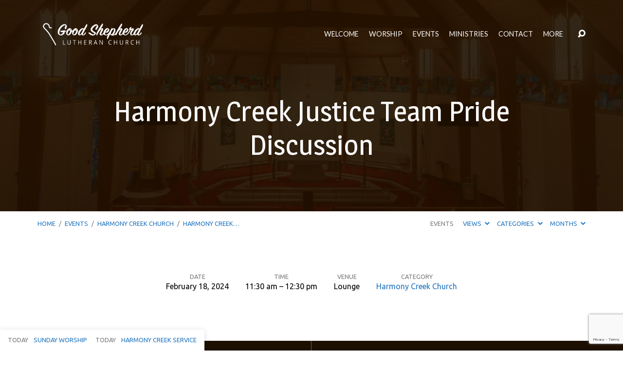

--- FILE ---
content_type: text/html; charset=UTF-8
request_url: https://goodshepherdkettering.com/events/harmony-creek/
body_size: 11866
content:
<!DOCTYPE html>
<html class="no-js" lang="en-US">
<head>
<meta charset="UTF-8" />
<meta http-equiv="X-UA-Compatible" content="IE=edge" />
<meta name="viewport" content="width=device-width, initial-scale=1">
<link rel="profile" href="http://gmpg.org/xfn/11">
<link rel="pingback" href="https://goodshepherdkettering.com/xmlrpc.php" />
<title>Harmony Creek Justice Team Pride Discussion &#8211; Good Shepherd Lutheran Church</title>
<meta name='robots' content='max-image-preview:large' />
	<style>img:is([sizes="auto" i], [sizes^="auto," i]) { contain-intrinsic-size: 3000px 1500px }</style>
	<link rel='dns-prefetch' href='//fonts.googleapis.com' />
<link rel="alternate" type="application/rss+xml" title="Good Shepherd Lutheran Church &raquo; Feed" href="https://goodshepherdkettering.com/feed/" />
<link rel="alternate" type="application/rss+xml" title="Good Shepherd Lutheran Church &raquo; Comments Feed" href="https://goodshepherdkettering.com/comments/feed/" />
<script type="text/javascript">
/* <![CDATA[ */
window._wpemojiSettings = {"baseUrl":"https:\/\/s.w.org\/images\/core\/emoji\/16.0.1\/72x72\/","ext":".png","svgUrl":"https:\/\/s.w.org\/images\/core\/emoji\/16.0.1\/svg\/","svgExt":".svg","source":{"concatemoji":"https:\/\/goodshepherdkettering.com\/wp-includes\/js\/wp-emoji-release.min.js?ver=6.8.3"}};
/*! This file is auto-generated */
!function(s,n){var o,i,e;function c(e){try{var t={supportTests:e,timestamp:(new Date).valueOf()};sessionStorage.setItem(o,JSON.stringify(t))}catch(e){}}function p(e,t,n){e.clearRect(0,0,e.canvas.width,e.canvas.height),e.fillText(t,0,0);var t=new Uint32Array(e.getImageData(0,0,e.canvas.width,e.canvas.height).data),a=(e.clearRect(0,0,e.canvas.width,e.canvas.height),e.fillText(n,0,0),new Uint32Array(e.getImageData(0,0,e.canvas.width,e.canvas.height).data));return t.every(function(e,t){return e===a[t]})}function u(e,t){e.clearRect(0,0,e.canvas.width,e.canvas.height),e.fillText(t,0,0);for(var n=e.getImageData(16,16,1,1),a=0;a<n.data.length;a++)if(0!==n.data[a])return!1;return!0}function f(e,t,n,a){switch(t){case"flag":return n(e,"\ud83c\udff3\ufe0f\u200d\u26a7\ufe0f","\ud83c\udff3\ufe0f\u200b\u26a7\ufe0f")?!1:!n(e,"\ud83c\udde8\ud83c\uddf6","\ud83c\udde8\u200b\ud83c\uddf6")&&!n(e,"\ud83c\udff4\udb40\udc67\udb40\udc62\udb40\udc65\udb40\udc6e\udb40\udc67\udb40\udc7f","\ud83c\udff4\u200b\udb40\udc67\u200b\udb40\udc62\u200b\udb40\udc65\u200b\udb40\udc6e\u200b\udb40\udc67\u200b\udb40\udc7f");case"emoji":return!a(e,"\ud83e\udedf")}return!1}function g(e,t,n,a){var r="undefined"!=typeof WorkerGlobalScope&&self instanceof WorkerGlobalScope?new OffscreenCanvas(300,150):s.createElement("canvas"),o=r.getContext("2d",{willReadFrequently:!0}),i=(o.textBaseline="top",o.font="600 32px Arial",{});return e.forEach(function(e){i[e]=t(o,e,n,a)}),i}function t(e){var t=s.createElement("script");t.src=e,t.defer=!0,s.head.appendChild(t)}"undefined"!=typeof Promise&&(o="wpEmojiSettingsSupports",i=["flag","emoji"],n.supports={everything:!0,everythingExceptFlag:!0},e=new Promise(function(e){s.addEventListener("DOMContentLoaded",e,{once:!0})}),new Promise(function(t){var n=function(){try{var e=JSON.parse(sessionStorage.getItem(o));if("object"==typeof e&&"number"==typeof e.timestamp&&(new Date).valueOf()<e.timestamp+604800&&"object"==typeof e.supportTests)return e.supportTests}catch(e){}return null}();if(!n){if("undefined"!=typeof Worker&&"undefined"!=typeof OffscreenCanvas&&"undefined"!=typeof URL&&URL.createObjectURL&&"undefined"!=typeof Blob)try{var e="postMessage("+g.toString()+"("+[JSON.stringify(i),f.toString(),p.toString(),u.toString()].join(",")+"));",a=new Blob([e],{type:"text/javascript"}),r=new Worker(URL.createObjectURL(a),{name:"wpTestEmojiSupports"});return void(r.onmessage=function(e){c(n=e.data),r.terminate(),t(n)})}catch(e){}c(n=g(i,f,p,u))}t(n)}).then(function(e){for(var t in e)n.supports[t]=e[t],n.supports.everything=n.supports.everything&&n.supports[t],"flag"!==t&&(n.supports.everythingExceptFlag=n.supports.everythingExceptFlag&&n.supports[t]);n.supports.everythingExceptFlag=n.supports.everythingExceptFlag&&!n.supports.flag,n.DOMReady=!1,n.readyCallback=function(){n.DOMReady=!0}}).then(function(){return e}).then(function(){var e;n.supports.everything||(n.readyCallback(),(e=n.source||{}).concatemoji?t(e.concatemoji):e.wpemoji&&e.twemoji&&(t(e.twemoji),t(e.wpemoji)))}))}((window,document),window._wpemojiSettings);
/* ]]> */
</script>
<style id='wp-emoji-styles-inline-css' type='text/css'>

	img.wp-smiley, img.emoji {
		display: inline !important;
		border: none !important;
		box-shadow: none !important;
		height: 1em !important;
		width: 1em !important;
		margin: 0 0.07em !important;
		vertical-align: -0.1em !important;
		background: none !important;
		padding: 0 !important;
	}
</style>
<link rel='stylesheet' id='wp-block-library-css' href='https://goodshepherdkettering.com/wp-includes/css/dist/block-library/style.min.css?ver=6.8.3' type='text/css' media='all' />
<style id='classic-theme-styles-inline-css' type='text/css'>
/*! This file is auto-generated */
.wp-block-button__link{color:#fff;background-color:#32373c;border-radius:9999px;box-shadow:none;text-decoration:none;padding:calc(.667em + 2px) calc(1.333em + 2px);font-size:1.125em}.wp-block-file__button{background:#32373c;color:#fff;text-decoration:none}
</style>
<style id='global-styles-inline-css' type='text/css'>
:root{--wp--preset--aspect-ratio--square: 1;--wp--preset--aspect-ratio--4-3: 4/3;--wp--preset--aspect-ratio--3-4: 3/4;--wp--preset--aspect-ratio--3-2: 3/2;--wp--preset--aspect-ratio--2-3: 2/3;--wp--preset--aspect-ratio--16-9: 16/9;--wp--preset--aspect-ratio--9-16: 9/16;--wp--preset--color--black: #000000;--wp--preset--color--cyan-bluish-gray: #abb8c3;--wp--preset--color--white: #fff;--wp--preset--color--pale-pink: #f78da7;--wp--preset--color--vivid-red: #cf2e2e;--wp--preset--color--luminous-vivid-orange: #ff6900;--wp--preset--color--luminous-vivid-amber: #fcb900;--wp--preset--color--light-green-cyan: #7bdcb5;--wp--preset--color--vivid-green-cyan: #00d084;--wp--preset--color--pale-cyan-blue: #8ed1fc;--wp--preset--color--vivid-cyan-blue: #0693e3;--wp--preset--color--vivid-purple: #9b51e0;--wp--preset--color--main: #1c0f00;--wp--preset--color--accent: #1e73be;--wp--preset--color--dark: #000;--wp--preset--color--light: #777;--wp--preset--color--light-bg: #f7f7f7;--wp--preset--gradient--vivid-cyan-blue-to-vivid-purple: linear-gradient(135deg,rgba(6,147,227,1) 0%,rgb(155,81,224) 100%);--wp--preset--gradient--light-green-cyan-to-vivid-green-cyan: linear-gradient(135deg,rgb(122,220,180) 0%,rgb(0,208,130) 100%);--wp--preset--gradient--luminous-vivid-amber-to-luminous-vivid-orange: linear-gradient(135deg,rgba(252,185,0,1) 0%,rgba(255,105,0,1) 100%);--wp--preset--gradient--luminous-vivid-orange-to-vivid-red: linear-gradient(135deg,rgba(255,105,0,1) 0%,rgb(207,46,46) 100%);--wp--preset--gradient--very-light-gray-to-cyan-bluish-gray: linear-gradient(135deg,rgb(238,238,238) 0%,rgb(169,184,195) 100%);--wp--preset--gradient--cool-to-warm-spectrum: linear-gradient(135deg,rgb(74,234,220) 0%,rgb(151,120,209) 20%,rgb(207,42,186) 40%,rgb(238,44,130) 60%,rgb(251,105,98) 80%,rgb(254,248,76) 100%);--wp--preset--gradient--blush-light-purple: linear-gradient(135deg,rgb(255,206,236) 0%,rgb(152,150,240) 100%);--wp--preset--gradient--blush-bordeaux: linear-gradient(135deg,rgb(254,205,165) 0%,rgb(254,45,45) 50%,rgb(107,0,62) 100%);--wp--preset--gradient--luminous-dusk: linear-gradient(135deg,rgb(255,203,112) 0%,rgb(199,81,192) 50%,rgb(65,88,208) 100%);--wp--preset--gradient--pale-ocean: linear-gradient(135deg,rgb(255,245,203) 0%,rgb(182,227,212) 50%,rgb(51,167,181) 100%);--wp--preset--gradient--electric-grass: linear-gradient(135deg,rgb(202,248,128) 0%,rgb(113,206,126) 100%);--wp--preset--gradient--midnight: linear-gradient(135deg,rgb(2,3,129) 0%,rgb(40,116,252) 100%);--wp--preset--font-size--small: 13px;--wp--preset--font-size--medium: 20px;--wp--preset--font-size--large: 36px;--wp--preset--font-size--x-large: 42px;--wp--preset--spacing--20: 0.44rem;--wp--preset--spacing--30: 0.67rem;--wp--preset--spacing--40: 1rem;--wp--preset--spacing--50: 1.5rem;--wp--preset--spacing--60: 2.25rem;--wp--preset--spacing--70: 3.38rem;--wp--preset--spacing--80: 5.06rem;--wp--preset--shadow--natural: 6px 6px 9px rgba(0, 0, 0, 0.2);--wp--preset--shadow--deep: 12px 12px 50px rgba(0, 0, 0, 0.4);--wp--preset--shadow--sharp: 6px 6px 0px rgba(0, 0, 0, 0.2);--wp--preset--shadow--outlined: 6px 6px 0px -3px rgba(255, 255, 255, 1), 6px 6px rgba(0, 0, 0, 1);--wp--preset--shadow--crisp: 6px 6px 0px rgba(0, 0, 0, 1);}:where(.is-layout-flex){gap: 0.5em;}:where(.is-layout-grid){gap: 0.5em;}body .is-layout-flex{display: flex;}.is-layout-flex{flex-wrap: wrap;align-items: center;}.is-layout-flex > :is(*, div){margin: 0;}body .is-layout-grid{display: grid;}.is-layout-grid > :is(*, div){margin: 0;}:where(.wp-block-columns.is-layout-flex){gap: 2em;}:where(.wp-block-columns.is-layout-grid){gap: 2em;}:where(.wp-block-post-template.is-layout-flex){gap: 1.25em;}:where(.wp-block-post-template.is-layout-grid){gap: 1.25em;}.has-black-color{color: var(--wp--preset--color--black) !important;}.has-cyan-bluish-gray-color{color: var(--wp--preset--color--cyan-bluish-gray) !important;}.has-white-color{color: var(--wp--preset--color--white) !important;}.has-pale-pink-color{color: var(--wp--preset--color--pale-pink) !important;}.has-vivid-red-color{color: var(--wp--preset--color--vivid-red) !important;}.has-luminous-vivid-orange-color{color: var(--wp--preset--color--luminous-vivid-orange) !important;}.has-luminous-vivid-amber-color{color: var(--wp--preset--color--luminous-vivid-amber) !important;}.has-light-green-cyan-color{color: var(--wp--preset--color--light-green-cyan) !important;}.has-vivid-green-cyan-color{color: var(--wp--preset--color--vivid-green-cyan) !important;}.has-pale-cyan-blue-color{color: var(--wp--preset--color--pale-cyan-blue) !important;}.has-vivid-cyan-blue-color{color: var(--wp--preset--color--vivid-cyan-blue) !important;}.has-vivid-purple-color{color: var(--wp--preset--color--vivid-purple) !important;}.has-black-background-color{background-color: var(--wp--preset--color--black) !important;}.has-cyan-bluish-gray-background-color{background-color: var(--wp--preset--color--cyan-bluish-gray) !important;}.has-white-background-color{background-color: var(--wp--preset--color--white) !important;}.has-pale-pink-background-color{background-color: var(--wp--preset--color--pale-pink) !important;}.has-vivid-red-background-color{background-color: var(--wp--preset--color--vivid-red) !important;}.has-luminous-vivid-orange-background-color{background-color: var(--wp--preset--color--luminous-vivid-orange) !important;}.has-luminous-vivid-amber-background-color{background-color: var(--wp--preset--color--luminous-vivid-amber) !important;}.has-light-green-cyan-background-color{background-color: var(--wp--preset--color--light-green-cyan) !important;}.has-vivid-green-cyan-background-color{background-color: var(--wp--preset--color--vivid-green-cyan) !important;}.has-pale-cyan-blue-background-color{background-color: var(--wp--preset--color--pale-cyan-blue) !important;}.has-vivid-cyan-blue-background-color{background-color: var(--wp--preset--color--vivid-cyan-blue) !important;}.has-vivid-purple-background-color{background-color: var(--wp--preset--color--vivid-purple) !important;}.has-black-border-color{border-color: var(--wp--preset--color--black) !important;}.has-cyan-bluish-gray-border-color{border-color: var(--wp--preset--color--cyan-bluish-gray) !important;}.has-white-border-color{border-color: var(--wp--preset--color--white) !important;}.has-pale-pink-border-color{border-color: var(--wp--preset--color--pale-pink) !important;}.has-vivid-red-border-color{border-color: var(--wp--preset--color--vivid-red) !important;}.has-luminous-vivid-orange-border-color{border-color: var(--wp--preset--color--luminous-vivid-orange) !important;}.has-luminous-vivid-amber-border-color{border-color: var(--wp--preset--color--luminous-vivid-amber) !important;}.has-light-green-cyan-border-color{border-color: var(--wp--preset--color--light-green-cyan) !important;}.has-vivid-green-cyan-border-color{border-color: var(--wp--preset--color--vivid-green-cyan) !important;}.has-pale-cyan-blue-border-color{border-color: var(--wp--preset--color--pale-cyan-blue) !important;}.has-vivid-cyan-blue-border-color{border-color: var(--wp--preset--color--vivid-cyan-blue) !important;}.has-vivid-purple-border-color{border-color: var(--wp--preset--color--vivid-purple) !important;}.has-vivid-cyan-blue-to-vivid-purple-gradient-background{background: var(--wp--preset--gradient--vivid-cyan-blue-to-vivid-purple) !important;}.has-light-green-cyan-to-vivid-green-cyan-gradient-background{background: var(--wp--preset--gradient--light-green-cyan-to-vivid-green-cyan) !important;}.has-luminous-vivid-amber-to-luminous-vivid-orange-gradient-background{background: var(--wp--preset--gradient--luminous-vivid-amber-to-luminous-vivid-orange) !important;}.has-luminous-vivid-orange-to-vivid-red-gradient-background{background: var(--wp--preset--gradient--luminous-vivid-orange-to-vivid-red) !important;}.has-very-light-gray-to-cyan-bluish-gray-gradient-background{background: var(--wp--preset--gradient--very-light-gray-to-cyan-bluish-gray) !important;}.has-cool-to-warm-spectrum-gradient-background{background: var(--wp--preset--gradient--cool-to-warm-spectrum) !important;}.has-blush-light-purple-gradient-background{background: var(--wp--preset--gradient--blush-light-purple) !important;}.has-blush-bordeaux-gradient-background{background: var(--wp--preset--gradient--blush-bordeaux) !important;}.has-luminous-dusk-gradient-background{background: var(--wp--preset--gradient--luminous-dusk) !important;}.has-pale-ocean-gradient-background{background: var(--wp--preset--gradient--pale-ocean) !important;}.has-electric-grass-gradient-background{background: var(--wp--preset--gradient--electric-grass) !important;}.has-midnight-gradient-background{background: var(--wp--preset--gradient--midnight) !important;}.has-small-font-size{font-size: var(--wp--preset--font-size--small) !important;}.has-medium-font-size{font-size: var(--wp--preset--font-size--medium) !important;}.has-large-font-size{font-size: var(--wp--preset--font-size--large) !important;}.has-x-large-font-size{font-size: var(--wp--preset--font-size--x-large) !important;}
:where(.wp-block-post-template.is-layout-flex){gap: 1.25em;}:where(.wp-block-post-template.is-layout-grid){gap: 1.25em;}
:where(.wp-block-columns.is-layout-flex){gap: 2em;}:where(.wp-block-columns.is-layout-grid){gap: 2em;}
:root :where(.wp-block-pullquote){font-size: 1.5em;line-height: 1.6;}
</style>
<link rel='stylesheet' id='contact-form-7-css' href='https://goodshepherdkettering.com/wp-content/plugins/contact-form-7/includes/css/styles.css?ver=6.1.4' type='text/css' media='all' />
<link rel='stylesheet' id='maranatha-google-fonts-css' href='//fonts.googleapis.com/css?family=Roboto:300,400,700,300italic,400italic,700italic%7CMagra:400,700%7CLato:300,400,700,300italic,400italic,700italic%7CUbuntu:300,400,500,700,300italic,400italic,500italic,700italic' type='text/css' media='all' />
<link rel='stylesheet' id='elusive-icons-css' href='https://goodshepherdkettering.com/wp-content/themes/maranatha/css/lib/elusive-icons.min.css?ver=2.0.1' type='text/css' media='all' />
<link rel='stylesheet' id='maranatha-style-css' href='https://goodshepherdkettering.com/wp-content/themes/maranatha/style.css?ver=2.0.1' type='text/css' media='all' />
<link rel='stylesheet' id='tooltipster-css' href='https://goodshepherdkettering.com/wp-content/themes/maranatha/css/lib/tooltipster.css?ver=2.0.1' type='text/css' media='all' />
<script type="text/javascript" src="https://goodshepherdkettering.com/wp-includes/js/jquery/jquery.min.js?ver=3.7.1" id="jquery-core-js"></script>
<script type="text/javascript" src="https://goodshepherdkettering.com/wp-includes/js/jquery/jquery-migrate.min.js?ver=3.4.1" id="jquery-migrate-js"></script>
<script type="text/javascript" id="ctfw-ie-unsupported-js-extra">
/* <![CDATA[ */
var ctfw_ie_unsupported = {"default_version":"7","min_version":"5","max_version":"9","version":"8","message":"You are using an outdated version of Internet Explorer. Please upgrade your browser to use this site.","redirect_url":"http:\/\/browsehappy.com\/"};
/* ]]> */
</script>
<script type="text/javascript" src="https://goodshepherdkettering.com/wp-content/themes/maranatha/framework/js/ie-unsupported.js?ver=2.0.1" id="ctfw-ie-unsupported-js"></script>
<script type="text/javascript" src="https://goodshepherdkettering.com/wp-content/themes/maranatha/framework/js/jquery.fitvids.js?ver=2.0.1" id="fitvids-js"></script>
<script type="text/javascript" id="ctfw-responsive-embeds-js-extra">
/* <![CDATA[ */
var ctfw_responsive_embeds = {"wp_responsive_embeds":"1"};
/* ]]> */
</script>
<script type="text/javascript" src="https://goodshepherdkettering.com/wp-content/themes/maranatha/framework/js/responsive-embeds.js?ver=2.0.1" id="ctfw-responsive-embeds-js"></script>
<script type="text/javascript" src="https://goodshepherdkettering.com/wp-content/themes/maranatha/js/lib/viewport-units-buggyfill.hacks.js?ver=2.0.1" id="viewport-units-buggyfill-hacks-js"></script>
<script type="text/javascript" src="https://goodshepherdkettering.com/wp-content/themes/maranatha/js/lib/viewport-units-buggyfill.js?ver=2.0.1" id="viewport-units-buggyfill-js"></script>
<script type="text/javascript" src="https://goodshepherdkettering.com/wp-content/themes/maranatha/js/lib/superfish.min.js?ver=2.0.1" id="superfish-js"></script>
<script type="text/javascript" src="https://goodshepherdkettering.com/wp-content/themes/maranatha/js/lib/supersubs.js?ver=2.0.1" id="supersubs-js"></script>
<script type="text/javascript" src="https://goodshepherdkettering.com/wp-content/themes/maranatha/js/lib/jquery.meanmenu.modified.js?ver=2.0.1" id="jquery-meanmenu-js"></script>
<script type="text/javascript" src="https://goodshepherdkettering.com/wp-content/themes/maranatha/js/lib/jquery.smooth-scroll.min.js?ver=2.0.1" id="jquery-smooth-scroll-js"></script>
<script type="text/javascript" src="https://goodshepherdkettering.com/wp-content/themes/maranatha/js/lib/jquery.tooltipster.min.js?ver=2.0.1" id="jquery-tooltipster-js"></script>
<script type="text/javascript" src="https://goodshepherdkettering.com/wp-content/themes/maranatha/js/lib/jquery.dropdown.maranatha.min.js?ver=2.0.1" id="jquery-dropdown-maranatha-js"></script>
<script type="text/javascript" src="https://goodshepherdkettering.com/wp-content/themes/maranatha/js/lib/jquery.matchHeight-min.js?ver=2.0.1" id="jquery-matchHeight-js"></script>
<script type="text/javascript" id="maranatha-main-js-extra">
/* <![CDATA[ */
var maranatha_main = {"site_path":"\/","home_url":"https:\/\/goodshepherdkettering.com","theme_url":"https:\/\/goodshepherdkettering.com\/wp-content\/themes\/maranatha","is_ssl":"1","mobile_menu_close":"el el-remove-sign","comment_name_required":"","comment_email_required":"","comment_name_error_required":"Required","comment_email_error_required":"Required","comment_email_error_invalid":"Invalid Email","comment_url_error_invalid":"Invalid URL","comment_message_error_required":"Comment Required"};
/* ]]> */
</script>
<script type="text/javascript" src="https://goodshepherdkettering.com/wp-content/themes/maranatha/js/main.js?ver=2.0.1" id="maranatha-main-js"></script>
<link rel="https://api.w.org/" href="https://goodshepherdkettering.com/wp-json/" /><link rel="alternate" title="JSON" type="application/json" href="https://goodshepherdkettering.com/wp-json/wp/v2/ctc_event/9385" /><link rel="EditURI" type="application/rsd+xml" title="RSD" href="https://goodshepherdkettering.com/xmlrpc.php?rsd" />
<meta name="generator" content="WordPress 6.8.3" />
<link rel="canonical" href="https://goodshepherdkettering.com/events/harmony-creek/" />
<link rel='shortlink' href='https://goodshepherdkettering.com/?p=9385' />
<link rel="alternate" title="oEmbed (JSON)" type="application/json+oembed" href="https://goodshepherdkettering.com/wp-json/oembed/1.0/embed?url=https%3A%2F%2Fgoodshepherdkettering.com%2Fevents%2Fharmony-creek%2F" />
<link rel="alternate" title="oEmbed (XML)" type="text/xml+oembed" href="https://goodshepherdkettering.com/wp-json/oembed/1.0/embed?url=https%3A%2F%2Fgoodshepherdkettering.com%2Fevents%2Fharmony-creek%2F&#038;format=xml" />
<script type="application/ld+json">
{
    "@context": "http://schema.org",
    "@type": "Event",
    "name": "Harmony Creek Justice Team Pride Discussion",
    "startDate": "2024-02-18T11:30",
    "endDate": "2024-02-18T12:30",
    "location": {
        "@type": "Place",
        "name": "Lounge",
        "address": {
            "@type": "PostalAddress",
            "streetAddress": ""
        }
    },
    "image": [],
    "description": ""
}
</script>
<style type="text/css">.has-main-background-color,p.has-main-background-color { background-color: #1c0f00; }.has-main-color,p.has-main-color { color: #1c0f00; }.has-accent-background-color,p.has-accent-background-color { background-color: #1e73be; }.has-accent-color,p.has-accent-color { color: #1e73be; }.has-dark-background-color,p.has-dark-background-color { background-color: #000; }.has-dark-color,p.has-dark-color { color: #000; }.has-light-background-color,p.has-light-background-color { background-color: #777; }.has-light-color,p.has-light-color { color: #777; }.has-light-bg-background-color,p.has-light-bg-background-color { background-color: #f7f7f7; }.has-light-bg-color,p.has-light-bg-color { color: #f7f7f7; }.has-white-background-color,p.has-white-background-color { background-color: #fff; }.has-white-color,p.has-white-color { color: #fff; }</style>

<style type="text/css">
#maranatha-logo-text {
	font-family: 'Roboto', Arial, Helvetica, sans-serif;
}

.maranatha-entry-content h1, .maranatha-entry-content h2:not(.maranatha-entry-short-title), .maranatha-entry-content h3, .maranatha-entry-content h4, .maranatha-entry-content h5, .maranatha-entry-content h6, .maranatha-entry-content .maranatha-h1, .maranatha-entry-content .maranatha-h2, .maranatha-entry-content .maranatha-h3, .maranatha-entry-content .maranatha-h4, .maranatha-entry-content .maranatha-h5, .maranatha-entry-content .maranatha-h6, .mce-content-body h1, .mce-content-body h2, .mce-content-body h3, .mce-content-body h4, .mce-content-body h5, .mce-content-body h6, .maranatha-home-section-content h1, .maranatha-home-section-content h2, #maranatha-banner-title, .maranatha-widget-title, #maranatha-comments-title, #reply-title, .maranatha-nav-block-title, .maranatha-caption-image-title, .has-drop-cap:not(:focus):first-letter {
	font-family: 'Magra', Arial, Helvetica, sans-serif;
}

#maranatha-header-menu-content > li > a, .mean-container .mean-nav > ul > li > a {
	font-family: 'Lato', Arial, Helvetica, sans-serif;
}

body, #cancel-comment-reply-link, .maranatha-widget .maranatha-entry-short-header h3, pre.wp-block-verse {
	font-family: 'Ubuntu', Arial, Helvetica, sans-serif;
}

.maranatha-color-main-bg, .maranatha-caption-image-title, .maranatha-calendar-table-header, .maranatha-calendar-table-top, .maranatha-calendar-table-header-row, .has-main-background-color, p.has-main-background-color {
	background-color: #1c0f00;
}

.maranatha-calendar-table-header {
	border-color: #1c0f00 !important;
}

.maranatha-color-main-bg .maranatha-circle-buttons-list a:hover, .has-main-color, p.has-main-color {
	color: #1c0f00 !important;
}

a, .maranatha-button, .maranatha-buttons-list a, .maranatha-circle-button span, .maranatha-circle-buttons-list a, input[type=submit], .maranatha-nav-left-right a, .maranatha-pagination li > *, .widget_tag_cloud a, .sf-menu ul li:hover > a, .sf-menu ul .sfHover > a, .sf-menu ul a:focus, .sf-menu ul a:hover, .sf-menu ul a:active, .mean-container .mean-nav ul li a, #maranatha-header-search-mobile input[type=text]:not(:focus), #maranatha-map-section-info-list a:hover, .wp-block-pullquote.is-style-solid-color blockquote cite a, .wp-block-pullquote .has-text-color a, .wp-block-file .wp-block-file__button, .wp-block-file a.wp-block-file__button:visited:not(:hover), .wp-block-file a.wp-block-file__button:focus:not(:hover), .has-accent-color, p.has-accent-color, .wp-block-calendar #wp-calendar a {
	color: #1e73be;
}

.maranatha-button, .maranatha-buttons-list a, .maranatha-circle-button span, .maranatha-circle-buttons-list a, input[type=submit], .maranatha-nav-left-right a:hover, .maranatha-pagination a:hover, .maranatha-pagination span.current, .widget_tag_cloud a, .mean-container .mean-nav ul li a.mean-expand, #maranatha-header-search-mobile input[type=text], .wp-block-file__button {
	border-color: #1e73be;
}

.sf-arrows ul .sf-with-ul:after {
	border-left-color: #1e73be;
}

.maranatha-button:hover, .maranatha-buttons-list a:hover, a.maranatha-circle-button span:hover, .maranatha-circle-buttons-list a:hover, a.maranatha-circle-button-selected span, .maranatha-circle-buttons-list a.maranatha-circle-button-selected, input[type=submit]:hover, .maranatha-nav-left-right a:hover, .maranatha-pagination a:hover, .maranatha-pagination span.current, .widget_tag_cloud a:hover, #maranatha-sermon-download-button a.maranatha-dropdown-open, .wp-block-file__button:hover, .has-accent-background-color, p.has-accent-background-color {
	background-color: #1e73be;
}
</style>
<script type="text/javascript">

jQuery( 'html' )
 	.removeClass( 'no-js' )
 	.addClass( 'js' );

</script>
		<style type="text/css" id="wp-custom-css">
			.maranatha-home-section-image 
{opacity: .3!important}


.maranatha-viewport-height { 
height: 75vh;
}

.maranatha-map-section, #maranatha-map-section-canvas{
min-height: 200px!important;
}

.edit-post-visual-editor .editor-post-title {
    background-color: #efefef;}		</style>
		</head>
<body class="wp-singular ctc_event-template-default single single-ctc_event postid-9385 wp-embed-responsive wp-theme-maranatha maranatha-logo-font-roboto maranatha-heading-font-magra maranatha-menu-font-lato maranatha-body-font-ubuntu maranatha-has-logo-image maranatha-content-width-700">

<header id="maranatha-header">

	
<div id="maranatha-header-top" class="maranatha-no-header-search">

	<div>

		<div id="maranatha-header-top-bg" class="maranatha-color-main-bg"></div>

		<div id="maranatha-header-top-container" class="maranatha-centered-large">

			<div id="maranatha-header-top-inner">

				
<div id="maranatha-logo">

	<div id="maranatha-logo-content">

		
			
			<div id="maranatha-logo-image">

				<a href="https://goodshepherdkettering.com/" style="max-width:221px;max-height:50px">

					<img src="https://goodshepherdkettering.com/wp-content/uploads/2020/01/Good-Shepherd-Lutheran-Church4.png" alt="Good Shepherd Lutheran Church" id="maranatha-logo-regular" width="221" height="50">

					
				</a>

			</div>

		
	</div>

</div>

				<nav id="maranatha-header-menu">

					<div id="maranatha-header-menu-inner">

						<ul id="maranatha-header-menu-content" class="sf-menu"><li id="menu-item-1649" class="menu-item menu-item-type-post_type menu-item-object-page menu-item-has-children menu-item-1649"><a href="https://goodshepherdkettering.com/about/">Welcome</a>
<ul class="sub-menu">
	<li id="menu-item-1652" class="menu-item menu-item-type-post_type menu-item-object-page menu-item-1652"><a href="https://goodshepherdkettering.com/about/">Welcome!</a></li>
	<li id="menu-item-1650" class="menu-item menu-item-type-post_type menu-item-object-page menu-item-1650"><a href="https://goodshepherdkettering.com/about/what-we-believe/">What We Believe</a></li>
	<li id="menu-item-1882" class="menu-item menu-item-type-custom menu-item-object-custom menu-item-1882"><a href="https://goodshepherdkettering.com/seeking-a-new-pastor/">Meet Our Pastor</a></li>
	<li id="menu-item-1883" class="menu-item menu-item-type-post_type menu-item-object-page menu-item-1883"><a href="https://goodshepherdkettering.com/about/faqs-about-good-shepherd/">FAQ’s about Good Shepherd</a></li>
	<li id="menu-item-1623" class="menu-item menu-item-type-post_type menu-item-object-page menu-item-1623"><a href="https://goodshepherdkettering.com/about/what-to-expect/">What to Expect</a></li>
	<li id="menu-item-2203" class="menu-item menu-item-type-custom menu-item-object-custom menu-item-2203"><a href="https://goodshepherdkettering.com/group/church-staff/">Meet Our Staff</a></li>
</ul>
</li>
<li id="menu-item-3571" class="menu-item menu-item-type-post_type menu-item-object-page menu-item-has-children menu-item-3571"><a href="https://goodshepherdkettering.com/worship/">Worship</a>
<ul class="sub-menu">
	<li id="menu-item-3572" class="menu-item menu-item-type-post_type menu-item-object-page menu-item-3572"><a href="https://goodshepherdkettering.com/worship/">Worship Opportunities</a></li>
	<li id="menu-item-1887" class="menu-item menu-item-type-post_type menu-item-object-page menu-item-1887"><a href="https://goodshepherdkettering.com/worship/music/">Music</a></li>
	<li id="menu-item-2300" class="menu-item menu-item-type-custom menu-item-object-custom menu-item-2300"><a href="https://goodshepherdkettering.com/sunday-bulletins/">Bulletins</a></li>
	<li id="menu-item-1631" class="menu-item menu-item-type-post_type menu-item-object-page menu-item-1631"><a href="https://goodshepherdkettering.com/worship/sermon-archive/">All Sermons</a></li>
	<li id="menu-item-1633" class="menu-item menu-item-type-post_type menu-item-object-page menu-item-1633"><a href="https://goodshepherdkettering.com/worship/sermon-archive/dates/">Sermons by Date</a></li>
</ul>
</li>
<li id="menu-item-1618" class="menu-item menu-item-type-post_type menu-item-object-page menu-item-has-children menu-item-1618"><a href="https://goodshepherdkettering.com/events-calendar/">Events</a>
<ul class="sub-menu">
	<li id="menu-item-1646" class="menu-item menu-item-type-post_type menu-item-object-page menu-item-1646"><a href="https://goodshepherdkettering.com/events-calendar/">Events Calendar</a></li>
	<li id="menu-item-1645" class="menu-item menu-item-type-post_type menu-item-object-page menu-item-1645"><a href="https://goodshepherdkettering.com/events-calendar/upcoming-events/">Upcoming Events</a></li>
	<li id="menu-item-1644" class="menu-item menu-item-type-post_type menu-item-object-page menu-item-1644"><a href="https://goodshepherdkettering.com/events-calendar/past-events/">Past Events</a></li>
</ul>
</li>
<li id="menu-item-1619" class="menu-item menu-item-type-post_type menu-item-object-page menu-item-has-children menu-item-1619"><a href="https://goodshepherdkettering.com/ministries/">Ministries</a>
<ul class="sub-menu">
	<li id="menu-item-1656" class="menu-item menu-item-type-post_type menu-item-object-page menu-item-1656"><a href="https://goodshepherdkettering.com/ministries/lifelonglearning/">Life Long Learning</a></li>
	<li id="menu-item-2225" class="menu-item menu-item-type-post_type menu-item-object-page menu-item-2225"><a href="https://goodshepherdkettering.com/ministries/waystoserve/">Ways to Serve</a></li>
	<li id="menu-item-1891" class="menu-item menu-item-type-post_type menu-item-object-page menu-item-1891"><a href="https://goodshepherdkettering.com/ministries/outreach/">Other Opportunities for Ministry</a></li>
</ul>
</li>
<li id="menu-item-1625" class="menu-item menu-item-type-post_type menu-item-object-page menu-item-has-children menu-item-1625"><a href="https://goodshepherdkettering.com/contact-us/contact-form/">Contact</a>
<ul class="sub-menu">
	<li id="menu-item-1653" class="menu-item menu-item-type-post_type menu-item-object-page menu-item-1653"><a href="https://goodshepherdkettering.com/contact-us/contact-form/">Prayer Requests</a></li>
	<li id="menu-item-5772" class="menu-item menu-item-type-post_type menu-item-object-page menu-item-5772"><a href="https://goodshepherdkettering.com/eblas-subscription-management/">eBlast Subscription Management</a></li>
	<li id="menu-item-1918" class="menu-item menu-item-type-post_type menu-item-object-page menu-item-1918"><a href="https://goodshepherdkettering.com/contact-us/">Contact Our Office</a></li>
	<li id="menu-item-2204" class="menu-item menu-item-type-custom menu-item-object-custom menu-item-2204"><a href="https://goodshepherdkettering.com/group/church-staff/">Contact our staff</a></li>
	<li id="menu-item-2712" class="menu-item menu-item-type-custom menu-item-object-custom menu-item-2712"><a href="https://goodshepherdkettering.com/group/council">Church Council</a></li>
	<li id="menu-item-2713" class="menu-item menu-item-type-custom menu-item-object-custom menu-item-2713"><a href="http://goodshepherdkettering.com/group/commissioners">Church Commissioners</a></li>
</ul>
</li>
<li id="menu-item-1578" class="menu-item menu-item-type-custom menu-item-object-custom menu-item-has-children menu-item-1578"><a href="#">More</a>
<ul class="sub-menu">
	<li id="menu-item-1617" class="menu-item menu-item-type-post_type menu-item-object-page current_page_parent menu-item-has-children menu-item-1617"><a href="https://goodshepherdkettering.com/blog/">Newsletters/Bulletins</a>
	<ul class="sub-menu">
		<li id="menu-item-2731" class="menu-item menu-item-type-taxonomy menu-item-object-category menu-item-2731"><a href="https://goodshepherdkettering.com/category/announcements/eblast/">eBlasts</a></li>
		<li id="menu-item-2732" class="menu-item menu-item-type-taxonomy menu-item-object-category menu-item-2732"><a href="https://goodshepherdkettering.com/category/bulletins/">Bulletins</a></li>
	</ul>
</li>
	<li id="menu-item-2818" class="menu-item menu-item-type-custom menu-item-object-custom menu-item-2818"><a href="https://goodshepherdkettering.com/wp-content/uploads/2025/01/Jan-2025-wms.pdf">Worship Ministry Schedule</a></li>
	<li id="menu-item-1651" class="menu-item menu-item-type-post_type menu-item-object-page menu-item-1651"><a href="https://goodshepherdkettering.com/giving/">Financial Support</a></li>
</ul>
</li>
</ul>
					</div>

				</nav>

				<div id="maranatha-header-search" role="search">

					<div id="maranatha-header-search-opened">

						
<div class="maranatha-search-form">

	<form method="get" action="https://goodshepherdkettering.com/">

		<label class="screen-reader-text">Search</label>

		<div class="maranatha-search-field">
			<input type="text" name="s" />
		</div>

				<a href="#" onClick="jQuery( this ).parent( 'form' ).submit(); return false;" class="maranatha-search-button el el-search"></a>

	</form>

</div>
						<a href="#" id="maranatha-header-search-close" class="el el-remove-sign"></a>

					</div>

					<div id="maranatha-header-search-closed">
						<a href="#" id="maranatha-header-search-open" class="el el-search"></a>
					</div>

				</div>

			</div>

		</div>

	</div>

	<div id="maranatha-header-mobile-menu"></div>

</div>
	
<div id="maranatha-banner" class="maranatha-color-main-bg">

			<div id="maranatha-banner-image" style="opacity: 0.1; background-image: url(https://goodshepherdkettering.com/wp-content/uploads/2020/01/cropped-SanctuaryInterior-scaled-1.jpg);"></div>
	
	<div id="maranatha-banner-inner" class="maranatha-centered-large">

		<div id="maranatha-banner-title">
						<div class="maranatha-h1">Harmony Creek Justice Team Pride Discussion</div>
		</div>

	</div>

</div>

	
	<div id="maranatha-header-bottom" class="maranatha-has-breadcrumbs maranatha-has-header-archives">

		<div id="maranatha-header-bottom-inner" class="maranatha-centered-large maranatha-clearfix">

			<div class="ctfw-breadcrumbs"><a href="https://goodshepherdkettering.com/">Home</a> <span class="maranatha-breadcrumb-separator">/</span> <a href="https://goodshepherdkettering.com/events/">Events</a> <span class="maranatha-breadcrumb-separator">/</span> <a href="https://goodshepherdkettering.com/event-category/harmony-creek-church/">Harmony Creek Church</a> <span class="maranatha-breadcrumb-separator">/</span> <a href="https://goodshepherdkettering.com/events/harmony-creek/">Harmony Creek&hellip;</a></div>
			
				<ul id="maranatha-header-archives">

					
						<li id="maranatha-header-archives-section-name" class="maranatha-header-archive-top">

															<a href="https://goodshepherdkettering.com/events-calendar/">Events</a>
							
						</li>

						
						
							<li class="maranatha-header-archive-top">

								<a href="#" class="maranatha-header-archive-top-name">
									Views									<span class="el el-chevron-down"></span>
								</a>

								<div id="maranatha-header-view-dropdown" class="maranatha-header-archive-dropdown maranatha-dropdown">

		  							<div class="maranatha-dropdown-panel">

										<ul class="maranatha-header-archive-list">

											
												<li>

													<a href="https://goodshepherdkettering.com/events-calendar/" title="Calendar">Calendar</a>

													
												</li>

											
												<li>

													<a href="https://goodshepherdkettering.com/events-calendar/upcoming-events/" title="List &mdash; Upcoming">List &mdash; Upcoming</a>

													
												</li>

											
												<li>

													<a href="https://goodshepherdkettering.com/events-calendar/past-events/" title="List &mdash; Past">List &mdash; Past</a>

													
												</li>

											
											
										</ul>

									</div>

								</div>

							</li>

						
					
						
							<li class="maranatha-header-archive-top">

								<a href="#" class="maranatha-header-archive-top-name">
									Categories									<span class="el el-chevron-down"></span>
								</a>

								<div id="maranatha-header-event-category-dropdown" class="maranatha-header-archive-dropdown maranatha-dropdown">

		  							<div class="maranatha-dropdown-panel">

										<ul class="maranatha-header-archive-list">

											
												<li>

													<a href="https://goodshepherdkettering.com/event-category/building/" title="Building">Building</a>

																											<span class="maranatha-header-archive-dropdown-count">4</span>
													
												</li>

											
												<li>

													<a href="https://goodshepherdkettering.com/event-category/children/" title="Children">Children</a>

																											<span class="maranatha-header-archive-dropdown-count">13</span>
													
												</li>

											
												<li>

													<a href="https://goodshepherdkettering.com/event-category/community/" title="Community">Community</a>

																											<span class="maranatha-header-archive-dropdown-count">75</span>
													
												</li>

											
												<li>

													<a href="https://goodshepherdkettering.com/event-category/faith-growth/" title="Faith Growth">Faith Growth</a>

																											<span class="maranatha-header-archive-dropdown-count">31</span>
													
												</li>

											
												<li>

													<a href="https://goodshepherdkettering.com/event-category/harmony-creek-church/" title="Harmony Creek Church">Harmony Creek Church</a>

																											<span class="maranatha-header-archive-dropdown-count">220</span>
													
												</li>

											
												<li>

													<a href="https://goodshepherdkettering.com/event-category/life-long-learning/" title="Life Long Learning">Life Long Learning</a>

																											<span class="maranatha-header-archive-dropdown-count">23</span>
													
												</li>

											
												<li>

													<a href="https://goodshepherdkettering.com/event-category/outreach-category/" title="Outreach">Outreach</a>

																											<span class="maranatha-header-archive-dropdown-count">21</span>
													
												</li>

											
												<li>

													<a href="https://goodshepherdkettering.com/event-category/outside-groups/" title="Outside Groups">Outside Groups</a>

																											<span class="maranatha-header-archive-dropdown-count">58</span>
													
												</li>

											
												<li>

													<a href="https://goodshepherdkettering.com/event-category/scouting/" title="Scouting">Scouting</a>

																											<span class="maranatha-header-archive-dropdown-count">23</span>
													
												</li>

											
												<li>

													<a href="https://goodshepherdkettering.com/event-category/support-groups/" title="Support Groups">Support Groups</a>

																											<span class="maranatha-header-archive-dropdown-count">12</span>
													
												</li>

											
												<li>

													<a href="https://goodshepherdkettering.com/event-category/worship-category/" title="Worship">Worship</a>

																											<span class="maranatha-header-archive-dropdown-count">35</span>
													
												</li>

											
											
										</ul>

									</div>

								</div>

							</li>

						
					
						
							<li class="maranatha-header-archive-top">

								<a href="#" class="maranatha-header-archive-top-name">
									Months									<span class="el el-chevron-down"></span>
								</a>

								<div id="maranatha-header-months-dropdown" class="maranatha-header-archive-dropdown maranatha-dropdown maranatha-dropdown-anchor-right">

		  							<div class="maranatha-dropdown-panel">

										<ul class="maranatha-header-archive-list">

											
												<li>

													<a href="https://goodshepherdkettering.com/events-calendar/?month=2026-02" title="February 2026">February 2026</a>

																											<span class="maranatha-header-archive-dropdown-count">89</span>
													
												</li>

											
												<li>

													<a href="https://goodshepherdkettering.com/events-calendar/?month=2026-03" title="March 2026">March 2026</a>

																											<span class="maranatha-header-archive-dropdown-count">93</span>
													
												</li>

											
												<li>

													<a href="https://goodshepherdkettering.com/events-calendar/?month=2026-04" title="April 2026">April 2026</a>

																											<span class="maranatha-header-archive-dropdown-count">78</span>
													
												</li>

											
												<li>

													<a href="https://goodshepherdkettering.com/events-calendar/?month=2026-05" title="May 2026">May 2026</a>

																											<span class="maranatha-header-archive-dropdown-count">82</span>
													
												</li>

											
												<li>

													<a href="https://goodshepherdkettering.com/events-calendar/?month=2026-06" title="June 2026">June 2026</a>

																											<span class="maranatha-header-archive-dropdown-count">74</span>
													
												</li>

											
												<li>

													<a href="https://goodshepherdkettering.com/events-calendar/?month=2026-07" title="July 2026">July 2026</a>

																											<span class="maranatha-header-archive-dropdown-count">74</span>
													
												</li>

											
												<li>

													<a href="https://goodshepherdkettering.com/events-calendar/?month=2026-08" title="August 2026">August 2026</a>

																											<span class="maranatha-header-archive-dropdown-count">79</span>
													
												</li>

											
												<li>

													<a href="https://goodshepherdkettering.com/events-calendar/?month=2026-09" title="September 2026">September 2026</a>

																											<span class="maranatha-header-archive-dropdown-count">76</span>
													
												</li>

											
												<li>

													<a href="https://goodshepherdkettering.com/events-calendar/?month=2026-10" title="October 2026">October 2026</a>

																											<span class="maranatha-header-archive-dropdown-count">75</span>
													
												</li>

											
												<li>

													<a href="https://goodshepherdkettering.com/events-calendar/?month=2026-11" title="November 2026">November 2026</a>

																											<span class="maranatha-header-archive-dropdown-count">75</span>
													
												</li>

											
												<li>

													<a href="https://goodshepherdkettering.com/events-calendar/?month=2026-12" title="December 2026">December 2026</a>

																											<span class="maranatha-header-archive-dropdown-count">80</span>
													
												</li>

											
												<li>

													<a href="https://goodshepherdkettering.com/events-calendar/?month=2027-01" title="January 2027">January 2027</a>

																											<span class="maranatha-header-archive-dropdown-count">70</span>
													
												</li>

											
											
										</ul>

									</div>

								</div>

							</li>

						
					
				</ul>

			
		</div>

	</div>


</header>

<main id="maranatha-content">

	<div id="maranatha-content-inner">

		
		

	
		
			
<article id="post-9385" class="maranatha-entry-full maranatha-event-full post-9385 ctc_event type-ctc_event status-publish hentry ctc_event_category-harmony-creek-church ctfw-no-image">

	
	<header class="maranatha-entry-full-header">

		
			<h1 id="maranatha-main-title">
				Harmony Creek Justice Team Pride Discussion			</h1>

		
		
			<ul class="maranatha-entry-meta maranatha-entry-full-meta">

				
					<li class="maranatha-entry-full-date maranatha-event-date">

						<div class="maranatha-entry-full-meta-label">Date</div>

						<div class="maranatha-dark">February 18, 2024</div>

						
					</li>

				
				
					<li id="maranatha-event-time">

						<div class="maranatha-entry-full-meta-label">Time</div>

						 <div class="maranatha-dark">11:30 am &ndash; 12:30 pm</div>

					</li>

				
				
					
					
						<li id="maranatha-event-venue">

							<div class="maranatha-entry-full-meta-label">Venue</div>

							<div class="maranatha-dark">Lounge</div>

						</li>

					
				
				
					<li id="maranatha-event-category">
						<div class="maranatha-entry-full-meta-label">Category</div>
						<a href="https://goodshepherdkettering.com/event-category/harmony-creek-church/" rel="tag">Harmony Creek Church</a>					</li>

				
				
			</ul>

		
	</header>

	
	

</article>

		
	

		
		
	<div class="maranatha-nav-blocks maranatha-color-main-bg maranatha-nav-block-has-both">

		<div class="maranatha-nav-block maranatha-nav-block-left">

			
				
				
				<div class="maranatha-nav-block-content">

					<div class="maranatha-nav-block-content-columns">

						<div class="maranatha-nav-block-content-column maranatha-nav-block-content-left maranatha-nav-block-content-arrow">

							<a href="https://goodshepherdkettering.com/events/ash-wednesday-lenten-soup-supper/"><span class="el el-chevron-left"></span></a>

						</div>

						<div class="maranatha-nav-block-content-column maranatha-nav-block-content-right maranatha-nav-block-content-text">

															<div class="maranatha-nav-block-label">Previous</div>
							
							<a href="https://goodshepherdkettering.com/events/ash-wednesday-lenten-soup-supper/" class="maranatha-nav-block-title">Ash Wednesday Lenten Soup Supper</a>

						</div>

					</div>

				</div>

			
		</div>

		<div class="maranatha-nav-block maranatha-nav-block-right">

			
				
				
				<div class="maranatha-nav-block-content">

					<div class="maranatha-nav-block-content-columns">

						<div class="maranatha-nav-block-content-column maranatha-nav-block-content-left maranatha-nav-block-content-text">

															<div class="maranatha-nav-block-label">Next</div>
							
							<a href="https://goodshepherdkettering.com/events/dont-give-the-enemy-a-seat-at-your-table-copy-2-copy/" class="maranatha-nav-block-title">Don&#039;t Give the Enemy a Seat at Your Table</a>

						</div>

						<div class="maranatha-nav-block-content-column maranatha-nav-block-content-right maranatha-nav-block-content-arrow">

							<a href="https://goodshepherdkettering.com/events/dont-give-the-enemy-a-seat-at-your-table-copy-2-copy/"><span class="el el-chevron-right"></span></a>

						</div>

					</div>

				</div>

			
		</div>

	</div>


		
	</div>

</main>


<footer id="maranatha-footer" class="maranatha-footer-has-location maranatha-footer-has-map maranatha-footer-has-icons maranatha-footer-has-notice">

	
<div id="maranatha-footer-widgets-row">

	<div id="maranatha-footer-widgets-container" class="maranatha-centered-large">

		<div id="maranatha-footer-widgets">

			<aside id="ctfw-sermons-1" class="maranatha-widget widget_ctfw-sermons"><h2 class="maranatha-widget-title">Latest Sermon</h2>
	<article class="maranatha-sermon-short maranatha-entry-short maranatha-entry-no-image post-14407 ctc_sermon type-ctc_sermon status-publish hentry ctc_sermon_speaker-pr-tim-mentzer ctfw-no-image">

		<div class="maranatha-entry-short-header">

			
			
				<h3>
					<a href="https://goodshepherdkettering.com/sermons/second-sunday-after-epiphany-installation-of-pastor-mallory-morris/" title="Second Sunday After Epiphany &amp; Installation of Pastor Mallory Morris">Second Sunday After Epiphany &amp; Installation of Pastor Mallory Morris</a>
				</h3>

			
			
				<ul class="maranatha-entry-meta maranatha-entry-short-meta">

											<li class="maranatha-sermon-short-date maranatha-dark">
							<time datetime="2026-01-18T15:02:38+00:00">January 18, 2026</time>
						</li>
					
					
					
					
					
					
						<li class="maranatha-widget-entry-icons">

							<ul class="maranatha-list-icons">

								
																	<li><a href="https://goodshepherdkettering.com/sermons/second-sunday-after-epiphany-installation-of-pastor-mallory-morris/?player=video" class="el el-video" title="Watch Video"></a></li>
								
								
								
							</ul>

						</li>

					
				</ul>

			
		</div>

		
	</article>

</aside><aside id="text-2" class="maranatha-widget widget_text"><h2 class="maranatha-widget-title">Good Shepherd Lutheran Church</h2>			<div class="textwidget"><p>901 E. Stroop Rd.<br />
Kettering, OH 45429<br />
<a href="tel:9372980136">937.298.0136</a><br />
<a href="mailto:office@goodshepherdkettering.com">office@goodshepherdkettering.com</a></p>
<p><strong>Services</strong></p>
<ul>
<li>Saturday: 4:00</li>
<li>Sunday: 10:30</li>
</ul>
<p>Office hours: 8:30 am &#8211; 12:30 pm</p>
</div>
		</aside><aside id="ctfw-events-1" class="maranatha-widget widget_ctfw-events"><h2 class="maranatha-widget-title">Next Event</h2>
	<article class="maranatha-event-short maranatha-entry-short maranatha-entry-no-image post-1930 ctc_event type-ctc_event status-publish hentry ctc_event_category-faith-growth ctc_event_category-life-long-learning ctfw-no-image">

		<div class="maranatha-entry-short-header">

			
			
				<h3>
					<a href="https://goodshepherdkettering.com/events/mens-bible-study/" title="Thursday Morning Bible Study">Thursday Morning Bible Study</a>
				</h3>

			
			
				<ul class="maranatha-entry-meta maranatha-entry-short-meta">

											<li class="maranatha-event-short-date maranatha-dark">
							February 5, 2026						</li>
					
											<li class="maranatha-event-short-time maranatha-dark">
							9:00 am &ndash; 10:00 am						</li>
					
					
				</ul>

			
		</div>

		
			<div class="maranatha-entry-content maranatha-entry-content-short">
				A weekly Zoom Bible Study focusing on the texts of the week from the Revised Common Lectionary. These will normally be the same texts used in worship that same weekend. Breakfast&hellip;			</div>

		
	</article>


	<article class="maranatha-event-short maranatha-entry-short maranatha-entry-no-image post-6124 ctc_event type-ctc_event status-publish hentry ctc_event_category-faith-growth ctfw-no-image">

		<div class="maranatha-entry-short-header">

			
			
				<h3>
					<a href="https://goodshepherdkettering.com/events/commissioners-meeting/" title="Commissioners Meeting">Commissioners Meeting</a>
				</h3>

			
			
				<ul class="maranatha-entry-meta maranatha-entry-short-meta">

											<li class="maranatha-event-short-date maranatha-dark">
							February 5, 2026						</li>
					
											<li class="maranatha-event-short-time maranatha-dark">
							7:00 pm &ndash; 9:00 pm						</li>
					
					
				</ul>

			
		</div>

		
	</article>

</aside>
		</div>

	</div>

</div>


	

<div class="maranatha-viewport-height-half maranatha-map-section">

	<div id="maranatha-map-section-canvas" class="ctfw-google-map maranatha-viewport-height-half" data-ctfw-map-lat="39.6895171" data-ctfw-map-lng="-84.15403900000001" data-ctfw-map-type="ROADMAP" data-ctfw-map-zoom="14" data-ctfw-map-marker="" data-ctfw-map-center-resize="" data-ctfw-map-callback-loaded="maranatha_position_map_section" data-ctfw-map-callback-resize="maranatha_position_map_section"></div>
	
	<div id="maranatha-map-section-content-container">

		<div id="maranatha-map-section-content">

			<div id="maranatha-map-section-left">
				<span id="maranatha-map-section-marker" class="maranatha-circle-button maranatha-circle-button-small"><span class="el el-map-marker"></span></span>
			</div>

			
				<div id="maranatha-map-section-right">

					<div id="maranatha-map-section-info">

						<ul id="maranatha-map-section-info-list" class="maranatha-clearfix">

							
								<li id="maranatha-map-section-address" class="maranatha-map-info-full">

								 	<span class="el el-map-marker"></span>

									<p>
										Good Shepherd Lutheran Church<br />
901 E Stroop Rd. <br />
Kettering OH 45429									</p>

								</li>

							
							
							
							
								<li id="maranatha-map-section-phone">

								 	<span class="el el-phone-alt"></span>

									<p>
										937.298.0136									</p>

								</li>

							
							
								<li id="maranatha-map-section-email">

								 	<span class="el el-envelope"></span>

									<p>
										<a href="mailto:%6ff&#102;&#105;c%65%40%67o&#111;%64s&#104;e%70he%72&#100;%6bet%74%65&#114;%69%6eg.%63o&#109;">
											&#111;f&#102;ice&#64;goods&#104;e&#112;&#104;e&#114;&#100;&#107;&#101;&#116;&#116;&#101;r&#105;&#110;&#103;&#46;com										</a>
									</p>

								</li>

							
						</ul>

						
							<ul id="maranatha-map-section-buttons" class="maranatha-buttons-list maranatha-map-section-single-location">

																	<li class="maranatha-map-button-more-item"><a href="https://goodshepherdkettering.com/locations/kettering-lutheran-church/" class="maranatha-map-button-more">More Info</a></li>
								
																	<li><a href="https://www.google.com/maps/dir//Good+Shepherd+Lutheran+Church%2C+901+E+Stroop+Rd.+%2C+Kettering+OH+45429/" class="maranatha-map-button-directions" target="_blank">Directions</a></li>
								
								
							</ul>

						
					</div>

				</div>

			
		</div>

	</div>

</div>


	
		<div id="maranatha-footer-icons-notice" class="maranatha-color-main-bg">

			
				<div id="maranatha-footer-icons" class="maranatha-centered-large">
					<ul class="maranatha-list-icons">
	<li><a href="https://www.facebook.com/goodshepherdkettering" class="el el-facebook" title="Facebook" target="_blank"></a></li>
	<li><a href="https://www.youtube.com/channel/UCFjr6taytoTncrtHVY9TGQw" class="el el-youtube" title="YouTube" target="_blank"></a></li>
</ul>				</div>

			
			
				<div id="maranatha-footer-notice">
					© 2026 Good Shepherd Lutheran Church 				</div>

			
		</div>

	
</footer>


<div id="maranatha-stickies">

	<div id="maranatha-stickies-inner">

		
			<aside id="maranatha-stickies-left" class="maranatha-stickies-left-type-events">

				
					
						<div class="maranatha-stickies-left-item maranatha-stickies-left-content">

							<a href="https://goodshepherdkettering.com/events/sunday-worship/" title="Sunday Worship">

																	<span class="maranatha-stickies-left-item-date">
										Today									</span>
								
								<span class="maranatha-stickies-left-item-title">Sunday Worship</span>

							</a>

						</div>

					
						<div class="maranatha-stickies-left-item maranatha-stickies-left-content">

							<a href="https://goodshepherdkettering.com/events/harmony-creek-service/" title="Harmony Creek Service">

																	<span class="maranatha-stickies-left-item-date">
										Today									</span>
								
								<span class="maranatha-stickies-left-item-title">Harmony Creek Service</span>

							</a>

						</div>

					
				
			</aside>

		
		
	</div>

</div>

<script type="speculationrules">
{"prefetch":[{"source":"document","where":{"and":[{"href_matches":"\/*"},{"not":{"href_matches":["\/wp-*.php","\/wp-admin\/*","\/wp-content\/uploads\/*","\/wp-content\/*","\/wp-content\/plugins\/*","\/wp-content\/themes\/maranatha\/*","\/*\\?(.+)"]}},{"not":{"selector_matches":"a[rel~=\"nofollow\"]"}},{"not":{"selector_matches":".no-prefetch, .no-prefetch a"}}]},"eagerness":"conservative"}]}
</script>
<script type="text/javascript" src="https://goodshepherdkettering.com/wp-includes/js/dist/hooks.min.js?ver=4d63a3d491d11ffd8ac6" id="wp-hooks-js"></script>
<script type="text/javascript" src="https://goodshepherdkettering.com/wp-includes/js/dist/i18n.min.js?ver=5e580eb46a90c2b997e6" id="wp-i18n-js"></script>
<script type="text/javascript" id="wp-i18n-js-after">
/* <![CDATA[ */
wp.i18n.setLocaleData( { 'text direction\u0004ltr': [ 'ltr' ] } );
/* ]]> */
</script>
<script type="text/javascript" src="https://goodshepherdkettering.com/wp-content/plugins/contact-form-7/includes/swv/js/index.js?ver=6.1.4" id="swv-js"></script>
<script type="text/javascript" id="contact-form-7-js-before">
/* <![CDATA[ */
var wpcf7 = {
    "api": {
        "root": "https:\/\/goodshepherdkettering.com\/wp-json\/",
        "namespace": "contact-form-7\/v1"
    }
};
/* ]]> */
</script>
<script type="text/javascript" src="https://goodshepherdkettering.com/wp-content/plugins/contact-form-7/includes/js/index.js?ver=6.1.4" id="contact-form-7-js"></script>
<script type="text/javascript" src="https://goodshepherdkettering.com/wp-includes/js/hoverIntent.min.js?ver=1.10.2" id="hoverIntent-js"></script>
<script type="text/javascript" src="https://goodshepherdkettering.com/wp-includes/js/comment-reply.min.js?ver=6.8.3" id="comment-reply-js" async="async" data-wp-strategy="async"></script>
<script type="text/javascript" src="https://www.google.com/recaptcha/api.js?render=6Le4tb4hAAAAALbC_C6Am8jColpRTcjaO6JfmhVO&amp;ver=3.0" id="google-recaptcha-js"></script>
<script type="text/javascript" src="https://goodshepherdkettering.com/wp-includes/js/dist/vendor/wp-polyfill.min.js?ver=3.15.0" id="wp-polyfill-js"></script>
<script type="text/javascript" id="wpcf7-recaptcha-js-before">
/* <![CDATA[ */
var wpcf7_recaptcha = {
    "sitekey": "6Le4tb4hAAAAALbC_C6Am8jColpRTcjaO6JfmhVO",
    "actions": {
        "homepage": "homepage",
        "contactform": "contactform"
    }
};
/* ]]> */
</script>
<script type="text/javascript" src="https://goodshepherdkettering.com/wp-content/plugins/contact-form-7/modules/recaptcha/index.js?ver=6.1.4" id="wpcf7-recaptcha-js"></script>
<script type="text/javascript" src="//maps.googleapis.com/maps/api/js?key=AIzaSyATavIUi34RxZcN-gBpthIdiC4-o_kUVqo" id="google-maps-js"></script>
<script type="text/javascript" src="https://goodshepherdkettering.com/wp-content/themes/maranatha/framework/js/maps.js?ver=2.6.5" id="ctfw-maps-js"></script>

</body>
</html>

--- FILE ---
content_type: text/html; charset=utf-8
request_url: https://www.google.com/recaptcha/api2/anchor?ar=1&k=6Le4tb4hAAAAALbC_C6Am8jColpRTcjaO6JfmhVO&co=aHR0cHM6Ly9nb29kc2hlcGhlcmRrZXR0ZXJpbmcuY29tOjQ0Mw..&hl=en&v=N67nZn4AqZkNcbeMu4prBgzg&size=invisible&anchor-ms=20000&execute-ms=30000&cb=v33i1s172n44
body_size: 48744
content:
<!DOCTYPE HTML><html dir="ltr" lang="en"><head><meta http-equiv="Content-Type" content="text/html; charset=UTF-8">
<meta http-equiv="X-UA-Compatible" content="IE=edge">
<title>reCAPTCHA</title>
<style type="text/css">
/* cyrillic-ext */
@font-face {
  font-family: 'Roboto';
  font-style: normal;
  font-weight: 400;
  font-stretch: 100%;
  src: url(//fonts.gstatic.com/s/roboto/v48/KFO7CnqEu92Fr1ME7kSn66aGLdTylUAMa3GUBHMdazTgWw.woff2) format('woff2');
  unicode-range: U+0460-052F, U+1C80-1C8A, U+20B4, U+2DE0-2DFF, U+A640-A69F, U+FE2E-FE2F;
}
/* cyrillic */
@font-face {
  font-family: 'Roboto';
  font-style: normal;
  font-weight: 400;
  font-stretch: 100%;
  src: url(//fonts.gstatic.com/s/roboto/v48/KFO7CnqEu92Fr1ME7kSn66aGLdTylUAMa3iUBHMdazTgWw.woff2) format('woff2');
  unicode-range: U+0301, U+0400-045F, U+0490-0491, U+04B0-04B1, U+2116;
}
/* greek-ext */
@font-face {
  font-family: 'Roboto';
  font-style: normal;
  font-weight: 400;
  font-stretch: 100%;
  src: url(//fonts.gstatic.com/s/roboto/v48/KFO7CnqEu92Fr1ME7kSn66aGLdTylUAMa3CUBHMdazTgWw.woff2) format('woff2');
  unicode-range: U+1F00-1FFF;
}
/* greek */
@font-face {
  font-family: 'Roboto';
  font-style: normal;
  font-weight: 400;
  font-stretch: 100%;
  src: url(//fonts.gstatic.com/s/roboto/v48/KFO7CnqEu92Fr1ME7kSn66aGLdTylUAMa3-UBHMdazTgWw.woff2) format('woff2');
  unicode-range: U+0370-0377, U+037A-037F, U+0384-038A, U+038C, U+038E-03A1, U+03A3-03FF;
}
/* math */
@font-face {
  font-family: 'Roboto';
  font-style: normal;
  font-weight: 400;
  font-stretch: 100%;
  src: url(//fonts.gstatic.com/s/roboto/v48/KFO7CnqEu92Fr1ME7kSn66aGLdTylUAMawCUBHMdazTgWw.woff2) format('woff2');
  unicode-range: U+0302-0303, U+0305, U+0307-0308, U+0310, U+0312, U+0315, U+031A, U+0326-0327, U+032C, U+032F-0330, U+0332-0333, U+0338, U+033A, U+0346, U+034D, U+0391-03A1, U+03A3-03A9, U+03B1-03C9, U+03D1, U+03D5-03D6, U+03F0-03F1, U+03F4-03F5, U+2016-2017, U+2034-2038, U+203C, U+2040, U+2043, U+2047, U+2050, U+2057, U+205F, U+2070-2071, U+2074-208E, U+2090-209C, U+20D0-20DC, U+20E1, U+20E5-20EF, U+2100-2112, U+2114-2115, U+2117-2121, U+2123-214F, U+2190, U+2192, U+2194-21AE, U+21B0-21E5, U+21F1-21F2, U+21F4-2211, U+2213-2214, U+2216-22FF, U+2308-230B, U+2310, U+2319, U+231C-2321, U+2336-237A, U+237C, U+2395, U+239B-23B7, U+23D0, U+23DC-23E1, U+2474-2475, U+25AF, U+25B3, U+25B7, U+25BD, U+25C1, U+25CA, U+25CC, U+25FB, U+266D-266F, U+27C0-27FF, U+2900-2AFF, U+2B0E-2B11, U+2B30-2B4C, U+2BFE, U+3030, U+FF5B, U+FF5D, U+1D400-1D7FF, U+1EE00-1EEFF;
}
/* symbols */
@font-face {
  font-family: 'Roboto';
  font-style: normal;
  font-weight: 400;
  font-stretch: 100%;
  src: url(//fonts.gstatic.com/s/roboto/v48/KFO7CnqEu92Fr1ME7kSn66aGLdTylUAMaxKUBHMdazTgWw.woff2) format('woff2');
  unicode-range: U+0001-000C, U+000E-001F, U+007F-009F, U+20DD-20E0, U+20E2-20E4, U+2150-218F, U+2190, U+2192, U+2194-2199, U+21AF, U+21E6-21F0, U+21F3, U+2218-2219, U+2299, U+22C4-22C6, U+2300-243F, U+2440-244A, U+2460-24FF, U+25A0-27BF, U+2800-28FF, U+2921-2922, U+2981, U+29BF, U+29EB, U+2B00-2BFF, U+4DC0-4DFF, U+FFF9-FFFB, U+10140-1018E, U+10190-1019C, U+101A0, U+101D0-101FD, U+102E0-102FB, U+10E60-10E7E, U+1D2C0-1D2D3, U+1D2E0-1D37F, U+1F000-1F0FF, U+1F100-1F1AD, U+1F1E6-1F1FF, U+1F30D-1F30F, U+1F315, U+1F31C, U+1F31E, U+1F320-1F32C, U+1F336, U+1F378, U+1F37D, U+1F382, U+1F393-1F39F, U+1F3A7-1F3A8, U+1F3AC-1F3AF, U+1F3C2, U+1F3C4-1F3C6, U+1F3CA-1F3CE, U+1F3D4-1F3E0, U+1F3ED, U+1F3F1-1F3F3, U+1F3F5-1F3F7, U+1F408, U+1F415, U+1F41F, U+1F426, U+1F43F, U+1F441-1F442, U+1F444, U+1F446-1F449, U+1F44C-1F44E, U+1F453, U+1F46A, U+1F47D, U+1F4A3, U+1F4B0, U+1F4B3, U+1F4B9, U+1F4BB, U+1F4BF, U+1F4C8-1F4CB, U+1F4D6, U+1F4DA, U+1F4DF, U+1F4E3-1F4E6, U+1F4EA-1F4ED, U+1F4F7, U+1F4F9-1F4FB, U+1F4FD-1F4FE, U+1F503, U+1F507-1F50B, U+1F50D, U+1F512-1F513, U+1F53E-1F54A, U+1F54F-1F5FA, U+1F610, U+1F650-1F67F, U+1F687, U+1F68D, U+1F691, U+1F694, U+1F698, U+1F6AD, U+1F6B2, U+1F6B9-1F6BA, U+1F6BC, U+1F6C6-1F6CF, U+1F6D3-1F6D7, U+1F6E0-1F6EA, U+1F6F0-1F6F3, U+1F6F7-1F6FC, U+1F700-1F7FF, U+1F800-1F80B, U+1F810-1F847, U+1F850-1F859, U+1F860-1F887, U+1F890-1F8AD, U+1F8B0-1F8BB, U+1F8C0-1F8C1, U+1F900-1F90B, U+1F93B, U+1F946, U+1F984, U+1F996, U+1F9E9, U+1FA00-1FA6F, U+1FA70-1FA7C, U+1FA80-1FA89, U+1FA8F-1FAC6, U+1FACE-1FADC, U+1FADF-1FAE9, U+1FAF0-1FAF8, U+1FB00-1FBFF;
}
/* vietnamese */
@font-face {
  font-family: 'Roboto';
  font-style: normal;
  font-weight: 400;
  font-stretch: 100%;
  src: url(//fonts.gstatic.com/s/roboto/v48/KFO7CnqEu92Fr1ME7kSn66aGLdTylUAMa3OUBHMdazTgWw.woff2) format('woff2');
  unicode-range: U+0102-0103, U+0110-0111, U+0128-0129, U+0168-0169, U+01A0-01A1, U+01AF-01B0, U+0300-0301, U+0303-0304, U+0308-0309, U+0323, U+0329, U+1EA0-1EF9, U+20AB;
}
/* latin-ext */
@font-face {
  font-family: 'Roboto';
  font-style: normal;
  font-weight: 400;
  font-stretch: 100%;
  src: url(//fonts.gstatic.com/s/roboto/v48/KFO7CnqEu92Fr1ME7kSn66aGLdTylUAMa3KUBHMdazTgWw.woff2) format('woff2');
  unicode-range: U+0100-02BA, U+02BD-02C5, U+02C7-02CC, U+02CE-02D7, U+02DD-02FF, U+0304, U+0308, U+0329, U+1D00-1DBF, U+1E00-1E9F, U+1EF2-1EFF, U+2020, U+20A0-20AB, U+20AD-20C0, U+2113, U+2C60-2C7F, U+A720-A7FF;
}
/* latin */
@font-face {
  font-family: 'Roboto';
  font-style: normal;
  font-weight: 400;
  font-stretch: 100%;
  src: url(//fonts.gstatic.com/s/roboto/v48/KFO7CnqEu92Fr1ME7kSn66aGLdTylUAMa3yUBHMdazQ.woff2) format('woff2');
  unicode-range: U+0000-00FF, U+0131, U+0152-0153, U+02BB-02BC, U+02C6, U+02DA, U+02DC, U+0304, U+0308, U+0329, U+2000-206F, U+20AC, U+2122, U+2191, U+2193, U+2212, U+2215, U+FEFF, U+FFFD;
}
/* cyrillic-ext */
@font-face {
  font-family: 'Roboto';
  font-style: normal;
  font-weight: 500;
  font-stretch: 100%;
  src: url(//fonts.gstatic.com/s/roboto/v48/KFO7CnqEu92Fr1ME7kSn66aGLdTylUAMa3GUBHMdazTgWw.woff2) format('woff2');
  unicode-range: U+0460-052F, U+1C80-1C8A, U+20B4, U+2DE0-2DFF, U+A640-A69F, U+FE2E-FE2F;
}
/* cyrillic */
@font-face {
  font-family: 'Roboto';
  font-style: normal;
  font-weight: 500;
  font-stretch: 100%;
  src: url(//fonts.gstatic.com/s/roboto/v48/KFO7CnqEu92Fr1ME7kSn66aGLdTylUAMa3iUBHMdazTgWw.woff2) format('woff2');
  unicode-range: U+0301, U+0400-045F, U+0490-0491, U+04B0-04B1, U+2116;
}
/* greek-ext */
@font-face {
  font-family: 'Roboto';
  font-style: normal;
  font-weight: 500;
  font-stretch: 100%;
  src: url(//fonts.gstatic.com/s/roboto/v48/KFO7CnqEu92Fr1ME7kSn66aGLdTylUAMa3CUBHMdazTgWw.woff2) format('woff2');
  unicode-range: U+1F00-1FFF;
}
/* greek */
@font-face {
  font-family: 'Roboto';
  font-style: normal;
  font-weight: 500;
  font-stretch: 100%;
  src: url(//fonts.gstatic.com/s/roboto/v48/KFO7CnqEu92Fr1ME7kSn66aGLdTylUAMa3-UBHMdazTgWw.woff2) format('woff2');
  unicode-range: U+0370-0377, U+037A-037F, U+0384-038A, U+038C, U+038E-03A1, U+03A3-03FF;
}
/* math */
@font-face {
  font-family: 'Roboto';
  font-style: normal;
  font-weight: 500;
  font-stretch: 100%;
  src: url(//fonts.gstatic.com/s/roboto/v48/KFO7CnqEu92Fr1ME7kSn66aGLdTylUAMawCUBHMdazTgWw.woff2) format('woff2');
  unicode-range: U+0302-0303, U+0305, U+0307-0308, U+0310, U+0312, U+0315, U+031A, U+0326-0327, U+032C, U+032F-0330, U+0332-0333, U+0338, U+033A, U+0346, U+034D, U+0391-03A1, U+03A3-03A9, U+03B1-03C9, U+03D1, U+03D5-03D6, U+03F0-03F1, U+03F4-03F5, U+2016-2017, U+2034-2038, U+203C, U+2040, U+2043, U+2047, U+2050, U+2057, U+205F, U+2070-2071, U+2074-208E, U+2090-209C, U+20D0-20DC, U+20E1, U+20E5-20EF, U+2100-2112, U+2114-2115, U+2117-2121, U+2123-214F, U+2190, U+2192, U+2194-21AE, U+21B0-21E5, U+21F1-21F2, U+21F4-2211, U+2213-2214, U+2216-22FF, U+2308-230B, U+2310, U+2319, U+231C-2321, U+2336-237A, U+237C, U+2395, U+239B-23B7, U+23D0, U+23DC-23E1, U+2474-2475, U+25AF, U+25B3, U+25B7, U+25BD, U+25C1, U+25CA, U+25CC, U+25FB, U+266D-266F, U+27C0-27FF, U+2900-2AFF, U+2B0E-2B11, U+2B30-2B4C, U+2BFE, U+3030, U+FF5B, U+FF5D, U+1D400-1D7FF, U+1EE00-1EEFF;
}
/* symbols */
@font-face {
  font-family: 'Roboto';
  font-style: normal;
  font-weight: 500;
  font-stretch: 100%;
  src: url(//fonts.gstatic.com/s/roboto/v48/KFO7CnqEu92Fr1ME7kSn66aGLdTylUAMaxKUBHMdazTgWw.woff2) format('woff2');
  unicode-range: U+0001-000C, U+000E-001F, U+007F-009F, U+20DD-20E0, U+20E2-20E4, U+2150-218F, U+2190, U+2192, U+2194-2199, U+21AF, U+21E6-21F0, U+21F3, U+2218-2219, U+2299, U+22C4-22C6, U+2300-243F, U+2440-244A, U+2460-24FF, U+25A0-27BF, U+2800-28FF, U+2921-2922, U+2981, U+29BF, U+29EB, U+2B00-2BFF, U+4DC0-4DFF, U+FFF9-FFFB, U+10140-1018E, U+10190-1019C, U+101A0, U+101D0-101FD, U+102E0-102FB, U+10E60-10E7E, U+1D2C0-1D2D3, U+1D2E0-1D37F, U+1F000-1F0FF, U+1F100-1F1AD, U+1F1E6-1F1FF, U+1F30D-1F30F, U+1F315, U+1F31C, U+1F31E, U+1F320-1F32C, U+1F336, U+1F378, U+1F37D, U+1F382, U+1F393-1F39F, U+1F3A7-1F3A8, U+1F3AC-1F3AF, U+1F3C2, U+1F3C4-1F3C6, U+1F3CA-1F3CE, U+1F3D4-1F3E0, U+1F3ED, U+1F3F1-1F3F3, U+1F3F5-1F3F7, U+1F408, U+1F415, U+1F41F, U+1F426, U+1F43F, U+1F441-1F442, U+1F444, U+1F446-1F449, U+1F44C-1F44E, U+1F453, U+1F46A, U+1F47D, U+1F4A3, U+1F4B0, U+1F4B3, U+1F4B9, U+1F4BB, U+1F4BF, U+1F4C8-1F4CB, U+1F4D6, U+1F4DA, U+1F4DF, U+1F4E3-1F4E6, U+1F4EA-1F4ED, U+1F4F7, U+1F4F9-1F4FB, U+1F4FD-1F4FE, U+1F503, U+1F507-1F50B, U+1F50D, U+1F512-1F513, U+1F53E-1F54A, U+1F54F-1F5FA, U+1F610, U+1F650-1F67F, U+1F687, U+1F68D, U+1F691, U+1F694, U+1F698, U+1F6AD, U+1F6B2, U+1F6B9-1F6BA, U+1F6BC, U+1F6C6-1F6CF, U+1F6D3-1F6D7, U+1F6E0-1F6EA, U+1F6F0-1F6F3, U+1F6F7-1F6FC, U+1F700-1F7FF, U+1F800-1F80B, U+1F810-1F847, U+1F850-1F859, U+1F860-1F887, U+1F890-1F8AD, U+1F8B0-1F8BB, U+1F8C0-1F8C1, U+1F900-1F90B, U+1F93B, U+1F946, U+1F984, U+1F996, U+1F9E9, U+1FA00-1FA6F, U+1FA70-1FA7C, U+1FA80-1FA89, U+1FA8F-1FAC6, U+1FACE-1FADC, U+1FADF-1FAE9, U+1FAF0-1FAF8, U+1FB00-1FBFF;
}
/* vietnamese */
@font-face {
  font-family: 'Roboto';
  font-style: normal;
  font-weight: 500;
  font-stretch: 100%;
  src: url(//fonts.gstatic.com/s/roboto/v48/KFO7CnqEu92Fr1ME7kSn66aGLdTylUAMa3OUBHMdazTgWw.woff2) format('woff2');
  unicode-range: U+0102-0103, U+0110-0111, U+0128-0129, U+0168-0169, U+01A0-01A1, U+01AF-01B0, U+0300-0301, U+0303-0304, U+0308-0309, U+0323, U+0329, U+1EA0-1EF9, U+20AB;
}
/* latin-ext */
@font-face {
  font-family: 'Roboto';
  font-style: normal;
  font-weight: 500;
  font-stretch: 100%;
  src: url(//fonts.gstatic.com/s/roboto/v48/KFO7CnqEu92Fr1ME7kSn66aGLdTylUAMa3KUBHMdazTgWw.woff2) format('woff2');
  unicode-range: U+0100-02BA, U+02BD-02C5, U+02C7-02CC, U+02CE-02D7, U+02DD-02FF, U+0304, U+0308, U+0329, U+1D00-1DBF, U+1E00-1E9F, U+1EF2-1EFF, U+2020, U+20A0-20AB, U+20AD-20C0, U+2113, U+2C60-2C7F, U+A720-A7FF;
}
/* latin */
@font-face {
  font-family: 'Roboto';
  font-style: normal;
  font-weight: 500;
  font-stretch: 100%;
  src: url(//fonts.gstatic.com/s/roboto/v48/KFO7CnqEu92Fr1ME7kSn66aGLdTylUAMa3yUBHMdazQ.woff2) format('woff2');
  unicode-range: U+0000-00FF, U+0131, U+0152-0153, U+02BB-02BC, U+02C6, U+02DA, U+02DC, U+0304, U+0308, U+0329, U+2000-206F, U+20AC, U+2122, U+2191, U+2193, U+2212, U+2215, U+FEFF, U+FFFD;
}
/* cyrillic-ext */
@font-face {
  font-family: 'Roboto';
  font-style: normal;
  font-weight: 900;
  font-stretch: 100%;
  src: url(//fonts.gstatic.com/s/roboto/v48/KFO7CnqEu92Fr1ME7kSn66aGLdTylUAMa3GUBHMdazTgWw.woff2) format('woff2');
  unicode-range: U+0460-052F, U+1C80-1C8A, U+20B4, U+2DE0-2DFF, U+A640-A69F, U+FE2E-FE2F;
}
/* cyrillic */
@font-face {
  font-family: 'Roboto';
  font-style: normal;
  font-weight: 900;
  font-stretch: 100%;
  src: url(//fonts.gstatic.com/s/roboto/v48/KFO7CnqEu92Fr1ME7kSn66aGLdTylUAMa3iUBHMdazTgWw.woff2) format('woff2');
  unicode-range: U+0301, U+0400-045F, U+0490-0491, U+04B0-04B1, U+2116;
}
/* greek-ext */
@font-face {
  font-family: 'Roboto';
  font-style: normal;
  font-weight: 900;
  font-stretch: 100%;
  src: url(//fonts.gstatic.com/s/roboto/v48/KFO7CnqEu92Fr1ME7kSn66aGLdTylUAMa3CUBHMdazTgWw.woff2) format('woff2');
  unicode-range: U+1F00-1FFF;
}
/* greek */
@font-face {
  font-family: 'Roboto';
  font-style: normal;
  font-weight: 900;
  font-stretch: 100%;
  src: url(//fonts.gstatic.com/s/roboto/v48/KFO7CnqEu92Fr1ME7kSn66aGLdTylUAMa3-UBHMdazTgWw.woff2) format('woff2');
  unicode-range: U+0370-0377, U+037A-037F, U+0384-038A, U+038C, U+038E-03A1, U+03A3-03FF;
}
/* math */
@font-face {
  font-family: 'Roboto';
  font-style: normal;
  font-weight: 900;
  font-stretch: 100%;
  src: url(//fonts.gstatic.com/s/roboto/v48/KFO7CnqEu92Fr1ME7kSn66aGLdTylUAMawCUBHMdazTgWw.woff2) format('woff2');
  unicode-range: U+0302-0303, U+0305, U+0307-0308, U+0310, U+0312, U+0315, U+031A, U+0326-0327, U+032C, U+032F-0330, U+0332-0333, U+0338, U+033A, U+0346, U+034D, U+0391-03A1, U+03A3-03A9, U+03B1-03C9, U+03D1, U+03D5-03D6, U+03F0-03F1, U+03F4-03F5, U+2016-2017, U+2034-2038, U+203C, U+2040, U+2043, U+2047, U+2050, U+2057, U+205F, U+2070-2071, U+2074-208E, U+2090-209C, U+20D0-20DC, U+20E1, U+20E5-20EF, U+2100-2112, U+2114-2115, U+2117-2121, U+2123-214F, U+2190, U+2192, U+2194-21AE, U+21B0-21E5, U+21F1-21F2, U+21F4-2211, U+2213-2214, U+2216-22FF, U+2308-230B, U+2310, U+2319, U+231C-2321, U+2336-237A, U+237C, U+2395, U+239B-23B7, U+23D0, U+23DC-23E1, U+2474-2475, U+25AF, U+25B3, U+25B7, U+25BD, U+25C1, U+25CA, U+25CC, U+25FB, U+266D-266F, U+27C0-27FF, U+2900-2AFF, U+2B0E-2B11, U+2B30-2B4C, U+2BFE, U+3030, U+FF5B, U+FF5D, U+1D400-1D7FF, U+1EE00-1EEFF;
}
/* symbols */
@font-face {
  font-family: 'Roboto';
  font-style: normal;
  font-weight: 900;
  font-stretch: 100%;
  src: url(//fonts.gstatic.com/s/roboto/v48/KFO7CnqEu92Fr1ME7kSn66aGLdTylUAMaxKUBHMdazTgWw.woff2) format('woff2');
  unicode-range: U+0001-000C, U+000E-001F, U+007F-009F, U+20DD-20E0, U+20E2-20E4, U+2150-218F, U+2190, U+2192, U+2194-2199, U+21AF, U+21E6-21F0, U+21F3, U+2218-2219, U+2299, U+22C4-22C6, U+2300-243F, U+2440-244A, U+2460-24FF, U+25A0-27BF, U+2800-28FF, U+2921-2922, U+2981, U+29BF, U+29EB, U+2B00-2BFF, U+4DC0-4DFF, U+FFF9-FFFB, U+10140-1018E, U+10190-1019C, U+101A0, U+101D0-101FD, U+102E0-102FB, U+10E60-10E7E, U+1D2C0-1D2D3, U+1D2E0-1D37F, U+1F000-1F0FF, U+1F100-1F1AD, U+1F1E6-1F1FF, U+1F30D-1F30F, U+1F315, U+1F31C, U+1F31E, U+1F320-1F32C, U+1F336, U+1F378, U+1F37D, U+1F382, U+1F393-1F39F, U+1F3A7-1F3A8, U+1F3AC-1F3AF, U+1F3C2, U+1F3C4-1F3C6, U+1F3CA-1F3CE, U+1F3D4-1F3E0, U+1F3ED, U+1F3F1-1F3F3, U+1F3F5-1F3F7, U+1F408, U+1F415, U+1F41F, U+1F426, U+1F43F, U+1F441-1F442, U+1F444, U+1F446-1F449, U+1F44C-1F44E, U+1F453, U+1F46A, U+1F47D, U+1F4A3, U+1F4B0, U+1F4B3, U+1F4B9, U+1F4BB, U+1F4BF, U+1F4C8-1F4CB, U+1F4D6, U+1F4DA, U+1F4DF, U+1F4E3-1F4E6, U+1F4EA-1F4ED, U+1F4F7, U+1F4F9-1F4FB, U+1F4FD-1F4FE, U+1F503, U+1F507-1F50B, U+1F50D, U+1F512-1F513, U+1F53E-1F54A, U+1F54F-1F5FA, U+1F610, U+1F650-1F67F, U+1F687, U+1F68D, U+1F691, U+1F694, U+1F698, U+1F6AD, U+1F6B2, U+1F6B9-1F6BA, U+1F6BC, U+1F6C6-1F6CF, U+1F6D3-1F6D7, U+1F6E0-1F6EA, U+1F6F0-1F6F3, U+1F6F7-1F6FC, U+1F700-1F7FF, U+1F800-1F80B, U+1F810-1F847, U+1F850-1F859, U+1F860-1F887, U+1F890-1F8AD, U+1F8B0-1F8BB, U+1F8C0-1F8C1, U+1F900-1F90B, U+1F93B, U+1F946, U+1F984, U+1F996, U+1F9E9, U+1FA00-1FA6F, U+1FA70-1FA7C, U+1FA80-1FA89, U+1FA8F-1FAC6, U+1FACE-1FADC, U+1FADF-1FAE9, U+1FAF0-1FAF8, U+1FB00-1FBFF;
}
/* vietnamese */
@font-face {
  font-family: 'Roboto';
  font-style: normal;
  font-weight: 900;
  font-stretch: 100%;
  src: url(//fonts.gstatic.com/s/roboto/v48/KFO7CnqEu92Fr1ME7kSn66aGLdTylUAMa3OUBHMdazTgWw.woff2) format('woff2');
  unicode-range: U+0102-0103, U+0110-0111, U+0128-0129, U+0168-0169, U+01A0-01A1, U+01AF-01B0, U+0300-0301, U+0303-0304, U+0308-0309, U+0323, U+0329, U+1EA0-1EF9, U+20AB;
}
/* latin-ext */
@font-face {
  font-family: 'Roboto';
  font-style: normal;
  font-weight: 900;
  font-stretch: 100%;
  src: url(//fonts.gstatic.com/s/roboto/v48/KFO7CnqEu92Fr1ME7kSn66aGLdTylUAMa3KUBHMdazTgWw.woff2) format('woff2');
  unicode-range: U+0100-02BA, U+02BD-02C5, U+02C7-02CC, U+02CE-02D7, U+02DD-02FF, U+0304, U+0308, U+0329, U+1D00-1DBF, U+1E00-1E9F, U+1EF2-1EFF, U+2020, U+20A0-20AB, U+20AD-20C0, U+2113, U+2C60-2C7F, U+A720-A7FF;
}
/* latin */
@font-face {
  font-family: 'Roboto';
  font-style: normal;
  font-weight: 900;
  font-stretch: 100%;
  src: url(//fonts.gstatic.com/s/roboto/v48/KFO7CnqEu92Fr1ME7kSn66aGLdTylUAMa3yUBHMdazQ.woff2) format('woff2');
  unicode-range: U+0000-00FF, U+0131, U+0152-0153, U+02BB-02BC, U+02C6, U+02DA, U+02DC, U+0304, U+0308, U+0329, U+2000-206F, U+20AC, U+2122, U+2191, U+2193, U+2212, U+2215, U+FEFF, U+FFFD;
}

</style>
<link rel="stylesheet" type="text/css" href="https://www.gstatic.com/recaptcha/releases/N67nZn4AqZkNcbeMu4prBgzg/styles__ltr.css">
<script nonce="teUpmosAwTZheyO_sMIbzQ" type="text/javascript">window['__recaptcha_api'] = 'https://www.google.com/recaptcha/api2/';</script>
<script type="text/javascript" src="https://www.gstatic.com/recaptcha/releases/N67nZn4AqZkNcbeMu4prBgzg/recaptcha__en.js" nonce="teUpmosAwTZheyO_sMIbzQ">
      
    </script></head>
<body><div id="rc-anchor-alert" class="rc-anchor-alert"></div>
<input type="hidden" id="recaptcha-token" value="[base64]">
<script type="text/javascript" nonce="teUpmosAwTZheyO_sMIbzQ">
      recaptcha.anchor.Main.init("[\x22ainput\x22,[\x22bgdata\x22,\x22\x22,\[base64]/[base64]/[base64]/[base64]/[base64]/UltsKytdPUU6KEU8MjA0OD9SW2wrK109RT4+NnwxOTI6KChFJjY0NTEyKT09NTUyOTYmJk0rMTxjLmxlbmd0aCYmKGMuY2hhckNvZGVBdChNKzEpJjY0NTEyKT09NTYzMjA/[base64]/[base64]/[base64]/[base64]/[base64]/[base64]/[base64]\x22,\[base64]\x22,\x22w4zCisOgbMOlHQPDr3dGwo/[base64]/w7xcW8KnOVbDqxMMW2TDt8K6Q1xTwrd2w5twwoMRwoVXasK2BMONw6oDwoQvMcKxfMO8wqcLw7HDmkRBwoxuwpPDh8K0w7HCqg9rw7PCncO9LcK+w5/CucOZw6IqVDk4KMOLQsOZAhMDwroiE8OkwpLDiw86IynCh8KowpVBKsK0RE3DtcKaKVZqwrx5w4bDkETCsW1QBhnCmcK+JcK1wosYZDpuBQ4occK0w6luEsOFPcKibyJKw4/Dv8KbwqY4GnrCvinCocK1OAV/XsK+GgvCn3XClndoQQY3w67Cp8KAwq3Cg3PDn8ORwpImAcKVw73CmmDCmsKPYcK9w4EGFsKWwovDo17DsCbCisK8wpDCkQXDosKNecO4w6fCuX8oFsKMwqF/YsOJXi9kZcKcw6olwp5Ew73Dm0I+wobDkn5vd3cDPMKxDgw0CFTDt2ZMXytSJCcodCXDlQPDsRHCjBbCnsKgOzvDmD3Do0pBw5HDkSQMwoc/[base64]/DlxrDoMOCwojDjcOdw6LDrj3Dsx8Aw4DCjwbDh2Mjw7TCnMKhQ8KJw5LDqcOow58ewrtIw4/Cm2Mww5dSw7hBZcKBwobDu8O8OMKPwqrCkxnCncKjwovCiMKRTmrCo8O+w60Ew5Ziw5s5w5YRw4HCtnzCscK/w6/[base64]/ChWrCqEw4wrHCoMOLwpgmw59qw4zCv8KXw5IBecO5H8O3QcKbw6XDhzkvV0o8wrnClAMYwqrChMOGw6pJGsOAw75Ow6HCqsKswqgdwqgvO1NkM8K/w593wpNTam/Dv8KsCz0aw5Y4BVLCpcOGwo0QR8OcwoXCil0PwqVaw5/[base64]/[base64]/NFbDpcOdZzgtw79/wqBJwrRHw4MFPFtLw6/Dp8Orw5vCv8K0wrVBSGRcwoB5fXnCg8OUwoTChcK5wo8Dw7o9B3tqBgViTWR7w7hswqzCgcKxwqjCqCTDhcKew5vDt0Nzw549w4FYw4PDtg/DpcKyw4jCl8OCw4LCpS0VQ8KAVsKzw6J7UsKRwoDDvcOWFsOvbsKdwozCvlUMw5lpw5XDv8KrOcOpO0fCj8O3woBnw4vDtsOGw53DpEQSw5vDhMOew6cNwpDCtHtGwql6LsOjwqrDqcKbESHDl8OFwqVdaMKvUMOswp/[base64]/DmMKDwrlCw6/[base64]/w4nDqAvCgzPCksKseifCqk7CiVjDsDbDvmjDmsKqwogdQMKhd1XCmlEsER3ClsKMw5Ikw6gteMOUwpx5woHCnsOrw40owrDDt8KMw6jCvWnDpA8wwo7DtTXClS8AUnxLVnEfw4g/HsOKwrdbwr9Zwo7DjlTDrypmXwxOw5nDkcOeZVt7wo/Dq8K9wp/CrcOMJ2/CkMK7bmXCmBjDpHfDtcOmw7rCkCwuwrAzSghXAMK8JmvDjEE5XmvDp8KZwozDisKlQDjDiMOpwpQOIcKXw57DncOiw7vCh8K8b8OgwrVKw7UrwpfCv8KEwpXDuMKfwoHDrcKuwqzDgk0/AEHCvMOadsOweXdGw5FlwqPCnMOKw57DjSvCtMKlwq/DoQJ0E0UpEnLDpRDDhsO6woc/woETEMOOwrjCo8OAwpgRw517wp0CwrxBwrN/LsO/BsKAIMOQTsK5w682EcOQdcOWwqDDhwnCk8OIFSrCr8Ozw4BKwot7emhSUSHDiWRSwpvDvcOieUEBwrfCgzHDkgwdfsKlVkFdThAyHsOzc2lkHsOVc8OEeEDCnMOLdWXCi8KBwq4DJhbCvcKgw6vDr0/Dtz7DoWpowqTCu8KQHMKfQcO8fE3DiMOObsORw7zDghXCohQVwpfCmMKpw6/Cl0fDrB7DuMO+F8KXGkhlbcKQw43CgMKzwpUxw53DnMO8fMOBw7duwoEreiHDlMKbwogxTiY3wp1YaRPCuz3Du1nCmxZ0w6USTcKnwo7DvA9tw79kMXXDoCrCn8KEPE5/wqEOSsKhw50NWsKEwpMRGUrCn1XDowFOw6nDmcKkw7UAw4drJSfCqMOYw4XCqFBrwpPCsibDt8OWDEFbw4NNJMO3w69TW8KRWsKFHMO8w6rCscKbw64sHMKNwqgjCTHDiH8BZ2XCowhFY8OcM8OvOQ0Mw6lEw4/[base64]/CrAfCrS1BWMOdb8K7w4UtHUsOIMKBw6vCvzoIAMKRwr42XsKxc8Ofw402wpc6wrtZw7rDqkvClcOMZ8KXT8O5IjrDuMKJwppdHk7DhHR4w6MOw4/CuFc/w6olYw9acWHCpjc9KcKmBsKUw6Z8YcOPw5/CuMKbwo8hM1XCrsKaw7bCi8KueMKnCytdMW4Fwoosw5EUw49kwp/CsRnCm8Kxw712wrd0D8OxPxrCrBVjwrXCnsOSwpTCgSTCmWU2SMKbRsKaOsObYcKXO2zCh1QzAxBtYljDqkhBwoTClMK3YcKTw69TbMOkL8O6PcKzDwtqewMcLDfDmCEWwpBRwrjDonkoYsKlw5DDtcOTHcKTw5JTA1wHL8OSw4/CmhrDoW7Ci8O0fmBMwqoxwodLaMKoUjvCmMKOw4bCkTTDpnV6w5DDiGrDhTjClypPwrbCrMOhwqccwqoQZsKJaF3CtsKDQ8OowpLDsEgZwoHDu8KEOTYEQsO0HWAPaMOuenfDt8K1w5/[base64]/CuBw3IsOXwrrDtMO5w4rDmDwEw7chNcKLw4sVDk/DhT9rBHJ9w4gjwpo7WMKJaSF7MMKHSXzCkmUdQMKFw6Zuw5DDrMOLM8KtwrPDh8Kewq1mKx/Dp8K0wpbCiFnCmk0Awrw2w6hdw7rDkyvCh8OrG8Oow4EfDsKVbMKlwrNgAMOcw68Yw7fDnMK/w6XCqi/CukMxW8ORw5oSFT7CksK3CsKQeMOkdzc0J0vCpMOjZjwqacOXecOLw6NgPiHDjWM5VzFUw54Aw6QTHcOkZsOuw5XCsSnDgkoqVS/DqhTDmsKUO8KtbyQVw6cnXxvDgn5KwqZtw5fDpcKlaEfCnVHCmsK2dsK1RMOQw44PSMOIH8KnXV3DhAoGH8OcwoHDjioow6vCoMONSMK6eMK6M0lnw6x0w6FTw4kgISpaZE/Cvw/CmcOpDx4iw5LCqsO1wp/Cmw1NwpQ2wofDtxXDkTo+wr7CrMOaO8O0OsKvwoZlKMKvwp4Pwr7DscKwfAAxQ8OYFsKGw4zDiUEYw5QSwrTCtnfDhVBwTMKuw784w5wBAELDosOrUV7DmWV8fcK7PlXDiFjDrF/[base64]/ChcK4UXHCn8OxQwZfYHnDgHHCthdyw5QbL8KcbMOAw73CpMKrK1LDnMOlwqDDg8Kww7tzw75HQsOOwonDnsK3w4LDgEbCm8KwJQ5bEn3CmMONwrI/CxALwrvDtmdWWsOqw48fX8OubFHCvhfCp0PDn1M0FDfDvcOOwpxLMcOSVinCh8KeC3QUwrrCpsKZwqXCmTHCmG9sw4N1bcK9KcKRb30/w5zCpT3CncKGIEzDgzBGw6/DksO9wqwMCcK/bgPCjsOpQUjChjRZScO6e8K/woDDgcOAe8K6K8KWFj5Zw6HCn8K2wpnCqsKbZXnCvcKlw7RQesKMwqPDscOxw4ESElbCvMKQIlMncRrCgcOywpTCvsOvHUAOK8OuIcOmw4AZwpMcI2TDl8O2w6ZVwoDCr3fDlGTDk8KKQMKSYB0jLsKDwo4qwpTDsm3CiMOndcKAai3Ck8O/TsKyw7V7ASgIUXQsbcKQeSPCmsOhU8Obw5jDiMOBEcOBw5hkwo/CgMKFw5Nkw5crYMOQKzF9w6BNRcOPw4pwwoIdwpjDj8Kaw5PCuB7ChcKuZcK4K2tZRkJ/asO3QcO/w7pkw5TCpcKmw6LCvMKsw7TCsGxbcjkkIgdtVSRTw7rCocKJFcODfzLCmzrDl8O/wp/Drx7DscKbwpxqJjfDrSNIwoV+DMO5w68GwpprHQjDrMKfIsOwwqFRTS4Aw67CisO2BCjCvsO0w7rDn3TDhcK/IFEPwrFww6s3QMOlwqpTGmfCrxgvw7kgRMO5c2vCvCLDthrCjkAaEcKwKcKLL8OqPsOSYMOew5cUGlRuNxbCvcO1IhbCr8Kcwp3DmDXCgMOow4MgRw/DgjDCvRVUwp8gZ8KWQMKpwrdaUBEEbsO3w6R2LsKNKBXDnR7CvT4DDjZjXcK6wr9NSMKzwrhPwohrw7/Cim50woEPWx3Dj8OcTcOeHgvDmhFPNRLDtXbCpcO9UcOMEysFUXnDmcO8wozDtQfComUqwp7CknzCicKXwrfCqMOAFsOdwpvDoMKKa1ERO8KNwoHDimV0wqjDu2HCvcOiIUbDsg5FEztrw6fCvVrDk8KJw4XDqD1Cwo8Zwo5xwrY9b1rCkAfDmcONwp/DtMKwWMO+Qn5gfzbDhsKjPhfDokwOwoXCrmlDw5gvH0lnXQlkwr7CocKSAAgnw4jCg3xEw5gkwp/CjcO+WgzDjcKWwrPCpmrDnzVRw4nCtMKzFcKew5PCvcKOw5RQwrZIKsOhJcKbJcOtwqvCjsKrw7PDrRTCoXTDkMOzQMO+w5rCsMKLFMOAwq8/TR7CtkjDoUlOw6/[base64]/CqcO3bivCnnfCkMKtw645wrrCtMKJFGwRXyhRwqfDvGBrARXCq1lDwr7DqcKww5UYVcOSw4ZrwrVdwocfVC/[base64]/DpMOuwqzDqnnDtT7CmFPDi0TDj8KcWkvCsFc0GsKtw7hYw7DDhgHDtMKsCEnDu1rDhMOTWcOyI8K4woLCjnl+w6Q9wrQoCMKrw4powrDDo3DDsMK0CnXCgAcwR8OpE33DoTMwBRwZRcKow63Cu8Omw5NecXLCtMKTYCRgw5gYNXrDj2PCi8KNHMKWQcOuW8KBw7nCky/DvFDCosKIw69sw75BEcKjwojCqR/DgmbDpXPDgk3CjgTDj17Dhgk8QX/[base64]/[base64]/DjcKcYMOXwqgiGXfDncOFY07CncKFHktPUsOqLcOTNsKYw5DCoMOPw6tXXMKWGcKbw7gHaG/Dr8KZLG/CpRkTwqEBw61KSmXCgVlkwqoCdxbCmirCnMOIw7Eaw7xfCMK+EsK3C8OsdsOHw6nDk8O6w73CkU4Zwp0CHlNAczYDIcKyesKBM8K1a8OMcioswrpawrHCocKYAcOBfcOUwpFmOsONwqcFw6DCksOIwpwKw6EPworDvx17ZTDDiMOYV8KHwrzDssK/DMKkXsOlEkXDicKfw7DCkjh8wqXDgcKIH8Ovw78LAMOQw7HCtDllPBsxwr8gHU7DnwhAwqfCkcKKwqYDwr3DmMOAwrvCvsK/Ek7CiDTCugHDucO5w59gOMOHaMK9wok6JjzCnjTCkUYOwq9AKBnCgsKCw6TCpBUhKCdNw65vwrF/[base64]/ClghVD8OiwqnCocOVwrfDjsK8wrNhEMKawqk4wpPDpjR5fUMLBsKuwqTDtsOFwp3CucKSF1NZIAoaL8OAwo5lwrIJwoPDusObw7DCk2NOw5lTwrTDgsOLw7HCrcOBeQo7wpdODjc2wrTDuTZUwphKwqfDvcKywphjbWtySsOmw6E/wrYLSj93IsOew5Y1Z1MySw3CgDzDhT1Yw7XCgE3CuMO2N2I3QMKawr/CgH7CjQQqEhXDh8Ouw5c0woNSMcOnw77Ci8OawrTDhsKbwqvCgcK5fcOGwrPCuH7Dv8KNwo1UTcKweg5Rwq7Cm8KuwojChCLCnWVyw6PCp2Ibw7MZw6/ChcO5aATDgcOewoFNw4LCoDYPTUXDiTDCs8KOwqjCvcKVO8Opw7JmPsKfw4nDi8O3GSXDpkDDrlxIwr/CgC7CvsKFWWprGxzCvMOcTcOhdx7ChQbCnsODwqUPwp3CgQXDkkJTw4HCvTrCgBnCncOUD8K0wqbDpHUuImHDuGE6KcOteMObCl4pH0fDikwYMgLCjT9+wqBwwozDt8KqacOvwoXCs8O/wprCoFpoLcOsaGbCqAwfw5fCnsKeUkMLIsKtwrg7wqoGDi/[base64]/wptEVBHCpxF7B8OpdcORRsKPwo4iEnTCpcK7RcKcw4nDmcOkw4odHxYow4zCkMKLf8O2wrUVOkPDkFjDnsOCVcKoW3oOw5vCusKzw5sPbcOnwrB6L8ODwpRFf8Kew6dHRMKRQDotw65Xw4XChcKuwoXCm8Kxd8OowofCmnNmw7vCj3/CiMKXeMK5FsODwoo5OcK+HsKpw4UuVsOMw7nDt8KlXlshw654UcOIwoJlw650wqjDmQ3Cn2jChcKwwr/[base64]/[base64]/DqsOIGsKxXghBGMOCw5TChWgXHMKaYcOvw7pfbcOceUsZacKtJsOfwpLCgRteORgGw5nDoMOgMkTCgMOXw43DqDDDoGHCkCLDqzdrwprCpcOJw6/DlzEzIH4MwpR2dsOQwqEIwr7CpCvDki3CvnVDCATCssKjw4jCosOcUH7Ch0/Cp1zCugzDiMK8HcK6JMKrw5V8NcK5wpNcTcKjw7U5d8K4wpFdYy8mamTCt8KiFSLCiHrDsmjCgl7DjRVCdMK5eCpOw5rDp8KAwpJowplYTcOeVxPCpBPCssKsw55VaWXDicOOwo43TMOPwqnDqcOldcObwoHDglUdwo/[base64]/DijHDiMOFwqt/wpdAHcKpGmHDrCEsXcKsXBBawpDCi8KQa8Kyc2Jdw6lULnDCk8KJcirDoRh0wq/CnsKtw6IJw7fDosK7QsObU1/[base64]/DnsOnwqpWNMOmw5HDqDlZwrjCimPCrzPDssKPw7cnw6shSWhow7ZMFMKNwpQdYGfCjiHCqHZww5xvwpRpOm7DuxTDnMK+wo1/[base64]/w6cBwqTDisKjcyNYfcK1Fw3CinzDnsOVGMKZFhHCncOrwp3DqUTClcKdTUQsw4tDHhLCl2RCwpp6esODwpN6F8KmeGDCtzlOwrc5wrfDtUR2w51IPsOPCWfCgizDrkMPfxFawptlw4PCsnEiw5lYw71QBi3CrsOhAsKQw4/Ck05zegBrTCjDoMORw77DtMKaw61fYcO/[base64]/wr1FOMKqwoPDrlLDs8KGNzApwprDhmAhO8Ozw6Qxw7UlS8KvZQEOaRZlw5RNwrvCvxohw43Cl8KTKEnDnsOkw7XDpcODwqbCkcKNwpIowrd6w6DDqlRywrTDi342w5DDsMKmwoFNw4nDkh4OwpLCu0/ClMKWwqQWw44gd8OkGjFOwpbDhw3CjF7DnXjCpn/[base64]/[base64]/DhE7CkG/[base64]/LghbDsKtLsOKw5VKQwfDiDvCpMKjWVVhAAFEwq4lJcOaw5o/w4XCqUcWw6rCkA/DjcOLw6/DqSHDuivDoSEvwoTDgToDVMO0HAHCqmfDm8OZw70ZRWhww6kSeMO8VMKAWmIxHUTClmHCnMOZDcOcasO/Yl/CscOyfcKEZGzCryvCpMOJGsOswp/Csz8wcUY5woDDl8O5w7jDtMOiwoXCrMK4ZA1Mw4jDnEjDpcK2wrwFW1zCgMKUVytBwpbDtsKxw6R5w6bCqiwDw6sgwpFcUQTDgjw4w5HDu8KsAsK8w4RSZztgJyvDtsKTCnfCv8OxAghWwrrCryJLw4jDisOrcsOVw4bCi8O/[base64]/Di8KTSMKiwoF5TsO4w7zClzUDLcKUwowXw7MAwrnDvMKXwq96N8K+UcKiwqPDriTCi0zDknp5Zy4FBVTCuMKzHsO+FUkTEWDDlnBmEhJCw7sTQwrDsXU1CD7ChBdDwoFMwoxHK8OoMcKOwpTDhsO3W8KcwrcQEGw/a8KJwrTDqMOJw7tbwpIOwo/DqMK5HsK5wqoCT8O7wpIrw5XDucOaw5scX8K/[base64]/w5XDilllw7/[base64]/OFBlLwPDgyIswqvDgcKmw5jDhGHChsOow4ZBw6nDlcOwwoFnaMOkwrbCjhTDqxzDq3F7dhTCiW0YcTUGwolrcMO2bCADI1HDlsOBw6NKw6tFw7PDpQfClUPDvMKIw6fCq8K7wqp0U8OMdsKuLXJZT8K+w4XDsWR7DQ/Du8K8dWfCqsKlwo8mw7nCuDXCgCvDoH7CpgrCncO2dsOhW8OhG8O+WMKuFXVhw4QJwpdodMOuOMOyFSMjwrbCjsKcwrnCoBpqw6JYw7/CkMKewo8CcsOcw4bCvAvCs0fDo8Kzw69mV8KHwrorwqjDjMKGwpjClQLCoSAlLMOdwrxVR8KaC8KBDC5UallRw63DocKMYVEOeMOBwr4jw7kvw78NOS14WzAAKsK3asONwrzDpMKCwovCrFjDm8OAS8K3DMOkBMKmw4/DicOMwqLCvjLCpzslOA5xVFbDg8O2QcO/[base64]/DhlbCmMOUciA2wq0Ve1TCnnA5ScKFL8Oow7LDuHbCvsKtwpzDn8O8fsO+VzrCmwx+w7LDgWzDmMOaw4QRwpDDu8K+YAvDsREWwrXDriNFXx3DscOEw5kMw5/[base64]/CuTrDjMOGWSpvw63DlCpXJ8OvwphiwpfCoMO+w41Nw5Vjwr/DslcJQjjCkcOKIjlVw6/CisK0IQZcwrHCr2TCqC4fdjLCnmgwG0jComfCpDZQEEPCvMO6w77CtRPCpXcsW8O6w7sYJ8OZw40Cw4zChMO4HB9CwqzCh0fCgFDDqHnCiBkIecORKsOpwrg4w6LChgAvw7bCn8KPw5vCqQ7CrgpWBxXCh8Kmw6cHOWAUDcKdw6DDgTvDjyt+exvDksOYw6/CiMKVbMKIw7TCnQd2w4dKXl03L1jDjMOpbsKgw7MHw7HColTCgnXCtlsLXcKCYyo5QlEiZcK3csKhw6PCpB/DmcKTw45KwqDDpAbDqMORYcO/C8OhOFJ9LX8Jw6JqZ3DCt8OsSUY8wpfDnVJsG8O4Z0/ClQnDjG9wIsOtLwTDpMOkwqDCm18XwoXDrApSGcKSGl0aAwHCrMKww6VBZTLCj8O+w7bCi8KNw4AnwrPDosO3w6rDm1LDlsK7w43Cmi3CvsKEwrLCoMKFIRrDn8KIDsKZwoUyf8OtMcOvTMOTD3wJwpMFecOaPE3CmELDr3/CicOoX1fCpHDCqMKAwqPDp1/CpcOFwqYeEVJ2wqpRw6M7wo/CvcK9R8KhbMKxfwrCu8KOEcOfQTEVwpHCusKXw73DocKTw6/[base64]/MMOew63Dt8OyDRwrw4PCpSUJUS59w7jCl8OTT8O1ZyzDl1NuwqkRPknCocKhw5prd2ZIBcOmwo8bY8K6N8K+wrNDw7Z5WRPCrlRGwoLCicKrH3wmwqg9woFtecO7w7nDjSvDuMOBfMO/[base64]/Cu8ObdsOKClnDlsO5LcKnwobCrT1cw5vDsk3ClwvCs8Kzw63CrcOSw5wgw4EYUlMlwqQJQS95wpPDv8OSCcK1w5vCicKRw50oF8K3F2lVw6AwfcKgw6U6w6l9fMK9w7ECw7Mvwr/[base64]/DscOlw5laVCHCriPCisO4w7IFw4nDh8KzwobCtUbCgcOyw6XDicORw6xLA1rDtSzDvhgOSlvDh0I8w7MFw6TCnXLCu2/[base64]/DgsKaD03ClsO0McOcw7IZBWfCtHsOcHDDssKMY8OywoEgw4xjLDRJw47Cs8KBWsK6woRewqvCocK7U8OASQAowoQORcKlworCvz7CgsOjccOIf2bDl1VwbsOkwpwDw7HDt8OVMk5KESVnwqYow6kJSsOjwpwGwpfDlhxSwo/CoAxGwqnCuSdiZcObw6nDrcOww6nDljBzPhfCnsOCT2kKZMKTfi/CjU3CrcK/KnrCsihBJ0LDmR7Cv8OzwoXDsMOsBWnCljk3wo7CoQAWworCnMK7wqwjwoDDsDQSezjDq8Oew49YDcKFwo7DvFLDgcOyTxHDv3U1w77CtMO/[base64]/wpVnI8KDdEjDv8KqasOES2rDt0HDqMKqDDhDKRDDp8O1fV/CksOqwqzDrSbCnhPCk8KEwrJEdzccFcKYQg1CwoQDw5JICcKJw5l7CXDDhcO4wozDv8ODIsKGwqJtcErCllLCnMK6TMKsw73DgcKDw6PCtsO4wobDr2xqwowFeWTDhUFeYE/[base64]/ClcOIwrxnw5RqL3PDuBrCgw3DpEzDvyvChMKbGsKfU8KZw7LDimlybk/CvcOew7p9wrhrOyjDrC8vDFVow7s7REAew7R9w4fDnsKGw5RFfsKvw7hhUkcMcETDmsOfL8OTd8K+VDlvw7NeF8KzHVdpwpZLw44Hw7TCvMOcwrMKMwfDmsKMwpfCikd/TFhmc8OWN2PDtMOfwopFfMOVXgUPT8Oia8ODwoJgXGI0TsOgTm3Dlx/Ch8KCw5vCmMO4YsOAwqkOw7/[base64]/Djm3CkMKCY8O8d8OiCS7DmMOza3vDt24yDwDDs8KIbcOUwoscbUohb8KSXcOswpxpT8KDw7fCh20lD1zDrzFXw7UiwoHCtw/DsHRhw4JUwqnCrXbCssKnbsKkwq7ClyRRwrrCqlFkMcKoUEF8w5Flw4EWw7J0wp1OT8ONCMORdMOIQ8OKEsOkw6vCsm/[base64]/Dnz5Qw4zCssKyBCJmOxtbRMObDE3CsjJfBA5EERvDqQvCvsK0BkUPwp03EMOzfsOPU8Ouw5F3woHDrwJTIlXDpx51UmZtw5JaMCDCsMO1c1PCslFhwrEdFXU3w63Ds8Ouw4DCssOGwo5jw5bCtBgdwr7DkcOhw4/CqcOxXAN7PcOrWwPCnsKLJ8OHFivChAApw77Co8O2w6XDjMOPw7xUesOcDGLDp8K3w48Jw7bDqz3DiMOeB8OtesOaZcKgdGl3w5RiK8OJN2/DvsOMUDPCq27Dr2kyWcO8w4wMwoN/wqp6w7B4wqNCw55cLmliwqZ1w6kLaxDDtsKIL8KvbcKaHcKUSsOFQV7DqSI3w5NJdA7CvMOnDlcVSsKKdx7CqMKQScOtwq3DvMKPRxbDrcKHIhXCj8KLw5jCm8OkwopqbsKSwoYLOx/[base64]/bMOpXsOAPHPCo8Ktw48bw7FdK2dhecKSwoI0w4ANwrcXUcKNwpYmw7drHMOxL8OFw4oywpjColvCo8KUw5nDqsODHjYbcsO/TxDCtcKowo42wrzChsOLL8KmwqbCmsOtwr47ZsKnw40uZWHDlg8qV8KRw6/DrcOFw7s2V3/DjSnDucOfQ3bDrQ1sYsKlBWLDp8O0esOGW8ObwqlDM8OVw7HCo8O2wrXDtihpAiLDgyMVw55Dw50NQMK3wrHCj8KMw74Yw6TChyYPw6LCrsKiwrnCr0FWwpJlwpsOHcK5wpnDogXDknjDmMOYYcKuwp/DtMK9OcOswqXDn8O5wpEew6BOV1TDssKNDRV/woDCicOqw53DkMK0wqAMwpbCgsOrwqw0w7bDq8OgwrjCpcOebxYEaw7DhcK8BsKjejTDmFsYMh3Ciytmw5fCiCHDksOtwrItw7srdFU4e8Ktwo5yMmUPw7fClnQlwo3Dm8OHMGZAwqhjwo7Do8OWFcK/w63DvmNaw6fDuMOnVmvCh8K1w6nDpzcBPnVVw59pBsKzWjrCoBDDi8KjasKqE8OiwqjDpyTCn8OebMKiwr3DnsK0IMOow5FDw7/[base64]/FCLDtMOWwpfDuDcJwo/DusOUw60Xw7TCp8OcNcOyMSNxwqLClCLDhUQCwq7Ck05pwpXDoMOHZFUeLsOKDT1yWmbDicKgecKYwpPDgMOodUlhwpJjGMORRcOaEcO8NsOjF8O5wp/[base64]/[base64]/[base64]/DtGxAwqTCkMKcwr5tThTCqsOaIsK2woXCqlnCtRoZwrkKwrlQwo56eALCgiMawp7Cj8KkRsKnMkXCt8K/wqMLw5LDoA9LwqphIwbCo2rChTh9wqMiwrJkw41WbnLCn8Klw6wnEBBJe280S3F6bsO7XQM9w51Ww5fCmsOwwplpFWxfw6gvIzh9wobDq8OweknCgVF8E8K9T1JsVMOtw6/DrcOPwo0SDMKkVFIuGMKCXcOkwogkY8ObSD/Cq8KiwrrDicO4CcOcYRXDr8KJw5HCsD3DgMKgw7xGw6kKw4XDpsKbw4cLGCgWE8K/[base64]/DlWDDuxXCpUkVfcOEFCcdwo4dwp3DiRHCmMO+wq43VMKYEhLDlSfDhcKee3PDnkTCtQpvZcOORCI9Wk7Ci8ODw5Ekw7ATecOuwoDCgF3DqsOyw74Dwp/[base64]/Cq2h3wpTDtsKHwod4w4LDiC3DrVDDtmHCnMOGwrvDvyjDoMKUY8OMaGHDtMOCbcKsDiV4RcKnWMOHw4/Ci8KsccKtw7DDlsKHD8KDw69rw6TCjMKJw4NqSmbDkcO9wpZ7eMOxIHDDr8OIUVvCiA52KsOwPnfDhCEYG8OyIcOnbMOzRG0/AQkZw7rDtkMMwpEgHcOvw4nDl8OFw6VYw75Nw5rCu8OlBsOgw4V3RB3DvMK1AsOhwpIOw75Dw4vDoMOAw5oJwrLDicKhw6Fzw6fDmMKzw5TCrMKfw6pBDljDkMOIKsOowr/DjnhEwrfDkXhSw6sdw78TLMOww4ZPw7w0w5PCtRBlwqbCkcOAdlbCsQ5IH24MwrR/[base64]/CmcOmNB/[base64]/Ci8OQMQ3DmcKnDMKsT8KcYxnChm8mwrzDlg3DgH/DnhRBwqHDt8Kjw43DjlwHHcO5w7Y7dQkOwotNwrwXAMOuwqAJwqYgFVtiwr1WYsKcw7jDnMO4w6k1LsOHw5PDi8O4wponESHDqcKEFsKDKBHCnCkawqjCqA/[base64]/Dn8KFJQnChWPCi8Oaw6vCtxrDo8OYwolmWizCmltEHVjCpcKkdmFuw5rChcKnTmlITsKzYFHDgsKVQmPCqcKsw5x6cW9FQcKRDcOMHkpaIVfCg2fDhzVNw47CkcKUw7BOfwHDmGVAP8OKw5/CrQ3DvHPCiMOfLcOxwrQDQ8KMNXgIw5FpB8KeMCxlwqvColwzfzlXw7DDuxIvwqInwqc8YEUGXMO6wqZrw6VSDsK1w5Aka8KYRsOjax3DkMOmdyhTw6nCn8OofCooCBjDpMOGw6VjBBI6wo4Qwq/CncKme8Okw5Yuw4rDlXnDv8KawoTDq8OVScOaGsOTw6bDnsK/ZsKzbsKkwoTCnSbDqkHChVQRPSbDvsORwpvDuxjClcOvwqFyw7fDimcgw4bDoCJiXMKrbCXDlVfDkTjDpAnClcK4w5URQ8KxRcOhHcKyHsOgwoXCi8KMw4lFw5hYw4NnST/[base64]/CtsKgbhxJw6jCgcKEw41sUcOTUjgdw4E/Z2TDlMKRw7NdQcK7WSdLw6LCpH1/XH56HsOLw6TDoUFbwrkvf8KQfsOYwpXDpWHDlTTDnsODe8OraB3DpMK1wq/[base64]/DnsKHwqgESnPDpMKcfRZswoo5w7gww7bCgMKWVBhCwonCrsKtw5AlT2DDlMO8w6jCnQJDw4HDk8O0EQJsXcODNMOvw4vDsjjDkMO0wr3CpMOBPsOcY8K/BMOaw5zDtHjCoEMHwo3CtGFZOiBxwrgVd0YPwpHCpgzDn8KzC8O2VcOcbMODwrDCo8KnV8OwwrrChsOQf8OJw5LDmMKLPRbDpAfDh0HDpDp5cAs0wq7DgyDCvsKNw4LCh8OpwrJPMMKVwpNMETRTwplww4N2wpjCnVkMwqrClRQpNcKpwo/[base64]/CuC1KwogLLcOGXnpawp/[base64]/Ck8OEw4/Dvw5eTcOYwpRQw6tAw7AewqXCsU04Wx/DrmfDvsOOZMO9woAowpnDqMOvwqLDlsOdFVhLRXfClnUjwpHCuSwnOsOiQcKvw6zDksKlwrjDnsK8woA2Z8O2wpHCt8KVUMKdw4YDd8Kdw43Cg8O1f8KeOx7CkS7DqMOuw4dAeEshecKXw7zCqMKXwqtxw6VXw6EawpdWwoFSw6NrG8KeL0kiw6/CqMOIwo3CiMK3STMUw4rCv8O/w7pdUQrCgMOtwrgkUsKTMhxeAsK4Ijwzw50gFsKwVXZLWMKCwp1qacK3Q07CtnYYw6tzwrTDu8OEw7vCjF7CosKMNMKfwrjCjsKYfW/DmMK+woTCmzHCrXsRw77Dkhknw7dYexfCr8KgwoLDnmPDl27DmMK+wppFwqU6w7QHwrsmwrDDhBQWIMOXPMOnw7rDpDxyw6R9w49/JsOiwrjCumLChsKROMOsYMOIwrXDnU/Cqi5vwpXCl8O+w7RcwoU3w5TDscObagvCnxZfQhfDqRvCgFPCvi8SfQfCusKQdyE8wpHDmlvDqMOPFMOvGWp7dcOkRMKTworCoXDCjcKHCMOaw5XCnMKiw59uNV7ClMKJw758w7jDicODGcK/LsKMwpPChMKvwqMIX8KzasOETsKZwrkywoVUfGpDARnCk8KrJEHDgMOWwo9rw5HDmsKvUFzCtwp4woPCql03PlMpFMKJQsOBXTxKw43Dklp8wqzCmS1ZOcKgMwvDjMOswocowp1dwqorw6vCkMKYwqDDpBHDgE5hwqxTTMOeEWzDlsOLCsOBAyDDkwEcw5PCkU/[base64]/Cnnp4dT/DljEaw7lAw7N4wrXCi37Dt8OrFxLDrsKNwrFMFsKowpDDlmjCusKewpoKw4h9aMKNJ8OQHcKtY8KRMMOZclTClk7CjcK/w4PDmiDCpxsJw4QVE3zDrcKIwrTDrsKjSVvDrULDisKkw5nDkEJYVcKrwohUw5DDgwDCtsKFwrwkwrYwdm/DvBIjczrDhcOgUMO1GsKUwpHDozExSsOtwr50w4PCm2Bkd8KgwrFhwq/Du8KRwq9vw5kZPApAw6QkPibCt8KvwpExw4fDo1oAwpEGQQd5RErCgh1jwrbDmcKLdcOCBMOnUVTCvMOmwrTDnsKKw4cfwp1ZAH/[base64]/DmMOcwo7CuVZNTmRUFQbChsKeWRLDnCRJZsORNMOdwqYSw5zDtcO3HV5fScKbZcOzRMO0w483wr/DocK7D8K2LMOOw6ZtWiNPw5o/wr9TWiVPNF/[base64]/Clh3ClMKWM8OZwpQdSAARw4g8BSnCkwNYcTpTFx9xAyAUwrtrwpJEw40YLcK6BMK+bVTDtz4LD3fCgsOQwrHDgsOzwoV0asKqKnPCrWXDoFJQwqJ0XMOqXANdw7gawrfCrMO/w4JyUlQww7sWQTrDscKeWC0bXVAnbGxkbRIpwoRowqbCvQ0Uw6gpwpxHwrEowqUzw4M7w7wyw6PDsiLCozVwwqrDrElDKDQ6RCcmw59QbBQVfzTCmcO1w7nCklXCkW/DnW7Dl3gwVXRwf8KWwoLDrTBnXcOSw7kEwqvDocOdw75Hwr1MHcORScKsFnfCrMKWwocoCMKXw4Rowp7CqBDDgsOMfxjCrVwJSSrCqMK5UcOuw7xMw73Di8OTwpLCvMKuDcKaw4Nww73DpzzCicO2w5DDj8K0wocwwpIGYWJsw60rK8OwR8OUwo0Iw73Co8O/w7M9ARXCgcO5w6vCqQzDl8KABsKRw5fDp8Ovw5bDtMKkw7TDphYtJ1sWGMOySQrDhy3Ctnk6XUIRbcObw73DtsKTecKsw5QXFsKFNMKIwpIUwqAiTMKOw4UOwq/DpnAzX2cCwpXDqULDqsKiJybChsKzw6IvwpfCtFzDsyQ/wpECDMKlw6cpwrEyBlfCvMKXwqIBw6nDugjClFRNQEfDs8OmKB8zwoc5wrdJbzjDsyXDg8KRw7wEw5HDgF4Xw68mwo9HFlHCucKowqZXwokMwoJ2w7tvw5Y9wpAKM1wiwr/Dtl7DrsKfwpzCvWweLMO1w4zDq8KHbE8SL2/Cu8KnUnHDpMOybcOzwrXCoB5/[base64]/ZcKXMcOJXMOJScKmRcKBw7nCicKyOcK+bDBgwrvCksOiRcKDXsKmdiPDq0jCpsOIwpPCksOlND0Kw47DisO3w7pKw4nCj8Oxw5XDtMKZIkrDiUjCqjLDhF3Ct8KnHm7Dl1YGXsOaw6cUMsOAX8Kjw5QDw6nDjF7DligIw6vCnMOCw7oHQcKGGDcQPcOpGF/[base64]/Cn1c5VhFOw6nDisO8BcOxwrDClxp7BsK+ew/[base64]/CjyfCsHLDp8OKwqLDlEjDs2wRwr4bI8O9WcO3w6bDvRnDtR/DoyDDmxFoH3oNwqo9wp7CvRsXYsO0csOAw6VKIC5TwrsLcF3DjyjDt8O9w7fDksK1woBXwpRow7Zbb8KDwoIuwq7Dr8Khw5hYw7PCo8KqBcOcbcOwXcK3cG54woEJw4YkDcOPw599RQXDpcOmG8KIalXCnMOMwpLDmRDCisK2w7g2wrE6woQgw5/CviplP8Kvd2FaKsK6w6BWFRgZwrPDgR/DkzhOw6PDghPDjVbCnm93w74nwozDhWVZBnnDi0vCscOrw7ZHw583GMOww6TCiGfDo8O9w5Ffw5vDr8Ojw6vCuA7DssK3w7M4bMOsYA/[base64]/[base64]\\u003d\\u003d\x22],null,[\x22conf\x22,null,\x226Le4tb4hAAAAALbC_C6Am8jColpRTcjaO6JfmhVO\x22,0,null,null,null,0,[21,125,63,73,95,87,41,43,42,83,102,105,109,121],[7059694,449],0,null,null,null,null,0,null,0,null,700,1,null,0,\[base64]/76lBhmnigkZhAoZnOKMAhmv8xEZ\x22,0,0,null,null,1,null,0,1,null,null,null,0],\x22https://goodshepherdkettering.com:443\x22,null,[3,1,1],null,null,null,1,3600,[\x22https://www.google.com/intl/en/policies/privacy/\x22,\x22https://www.google.com/intl/en/policies/terms/\x22],\x22sC0VaSZSTIQxhYOfO/DVHGmkImAVT0bDZYXm/uze5bY\\u003d\x22,1,0,null,1,1769916502963,0,0,[175],null,[115,73,158,183,67],\x22RC-IjyTbkIovAq_Lg\x22,null,null,null,null,null,\x220dAFcWeA5bU4ilSFNnj8NofUHX49NAJB4nRE0ajocUMuMm3x8zqG2W22y5YEo6YzJpaIcf5RsClBqOrUPiy7wMBJ9gl2NkMK6P0A\x22,1769999303179]");
    </script></body></html>